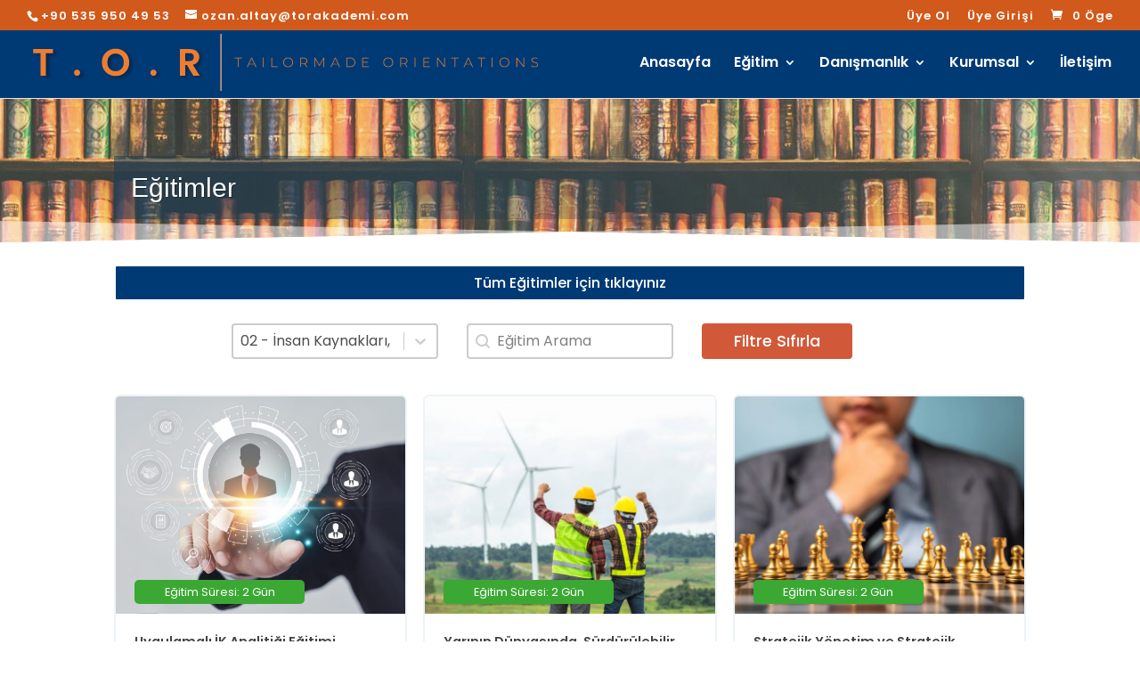

--- FILE ---
content_type: text/css
request_url: https://www.torakademi.com.tr/wp-content/wpgb/grids/G5C2C29.css?ver=1645062910
body_size: 1239
content:
.wp-grid-builder [class*="wpgb-scheme-"] .wpgb-idle-accent-1,.wp-grid-builder [class*="wpgb-scheme-"] [class^="wpgb-block-"].wpgb-hover-accent-1:hover{color:#d15939}.wp-grid-builder .wpgb-scheme-dark .wpgb-idle-scheme-1,.wp-grid-builder .wpgb-scheme-dark [class^="wpgb-block-"].wpgb-hover-scheme-1:hover{color:#444444}.wp-grid-builder .wpgb-scheme-dark .wpgb-idle-scheme-2,.wp-grid-builder .wpgb-scheme-dark [class^="wpgb-block-"].wpgb-hover-scheme-2:hover{color:#777777}.wp-grid-builder .wpgb-scheme-dark .wpgb-idle-scheme-3,.wp-grid-builder .wpgb-scheme-dark [class^="wpgb-block-"].wpgb-hover-scheme-3:hover{color:#999999}.wp-grid-builder .wpgb-scheme-light .wpgb-idle-scheme-1,.wp-grid-builder .wpgb-scheme-light [class^="wpgb-block-"].wpgb-hover-scheme-1:hover{color:#ffffff}.wp-grid-builder .wpgb-scheme-light .wpgb-idle-scheme-2,.wp-grid-builder .wpgb-scheme-light [class^="wpgb-block-"].wpgb-hover-scheme-2:hover{color:#f6f6f6}.wp-grid-builder .wpgb-scheme-light .wpgb-idle-scheme-3,.wp-grid-builder .wpgb-scheme-light [class^="wpgb-block-"].wpgb-hover-scheme-3:hover{color:#f5f5f5}.wpgb-lightbox-holder{background:linear-gradient(180deg, rgba(30,30,30,0.45) 0%, rgba(30,30,30,0.9) 100%)}.wpgb-lightbox-holder button,.wpgb-lightbox-holder .wpgb-lightbox-counter{color:#ffffff}.wpgb-lightbox-holder:before{color:#ffffff}.wpgb-lightbox-holder .wpgb-lightbox-title,.wpgb-lightbox-holder .wpgb-lightbox-error{color:#ffffff}.wpgb-lightbox-holder .wpgb-lightbox-desc{color:#bbbbbb}.wpgb-facet .wpgb-button[aria-pressed="true"]{background-color:#d15939;border-color:#d15939}.wpgb-facet .wpgb-range-facet .wpgb-range-slider .wpgb-range-progress{background-color:#d15939}.wpgb-facet .wpgb-range-facet .wpgb-range-slider .wpgb-range-thumb{border-color:#d15939}.wpgb-facet .wpgb-checkbox-facet .wpgb-checkbox[aria-pressed="true"] .wpgb-checkbox-control{border-color:#d15939;background-color:#d15939}.wpgb-facet .wpgb-color-facet .wpgb-color[aria-pressed="true"] .wpgb-color-control,.wpgb-facet .wpgb-radio-facet .wpgb-radio[aria-pressed="true"] .wpgb-radio-control{border-color:#d15939}.wpgb-facet .wpgb-radio-facet .wpgb-radio-control:after{background-color:#d15939}.wpgb-facet .wpgb-pagination li a[aria-current]{color:#d15939}.wpgb-facet .wpgb-load-more,.wpgb-facet .wpgb-apply{background-color:#d15939}.wpgb-grid-5 .wpgb-wrapper{margin-bottom:1em;}.wpgb-grid-5 .wpgb-area-top-1{justify-content:center;}.wpgb-grid-5 .wpgb-area-top-2>div{flex:inherit;min-width:25%;max-width:100%}.wpgb-grid-5 .wpgb-area-top-2{justify-content:flex-start;}.wpgb-grid-5 .wpgb-area-bottom-1{margin-top:4em;justify-content:center;}.wpgb-grid-5 .wpgb-area-bottom-2{margin-top:2.5em;justify-content:center;}@media all and (-ms-high-contrast:none), (-ms-high-contrast:active){.wpgb-grid-5:not(.wpgb-enabled) .wpgb-viewport>div{margin:0 -4px}.wpgb-grid-5:not(.wpgb-enabled) .wpgb-card{width:calc(( 100% - 3 * 18px ) / 3 - 0.1px);margin:9px}}.wpgb-grid-5:not(.wpgb-enabled) .wpgb-viewport>div{grid-template-columns: repeat(3, 1fr);grid-gap:18px}@media screen and (max-width: 1200px){@media all and (-ms-high-contrast:none), (-ms-high-contrast:active){.wpgb-grid-5:not(.wpgb-enabled) .wpgb-viewport>div{margin:0 -4px}.wpgb-grid-5:not(.wpgb-enabled) .wpgb-card{width:calc(( 100% - 3 * 18px ) / 3 - 0.1px);margin:9px}}.wpgb-grid-5:not(.wpgb-enabled) .wpgb-viewport>div{grid-template-columns: repeat(3, 1fr);grid-gap:18px}.wp-grid-builder.wpgb-grid-5:not(.wpgb-enabled) .wpgb-card[data-col="3"],.wp-grid-builder.wpgb-grid-5:not(.wpgb-enabled) .wpgb-card[data-col="4"],.wp-grid-builder.wpgb-grid-5:not(.wpgb-enabled) .wpgb-card[data-col="5"],.wp-grid-builder.wpgb-grid-5:not(.wpgb-enabled) .wpgb-card[data-col="6"],.wp-grid-builder.wpgb-grid-5:not(.wpgb-enabled) .wpgb-card[data-col="7"],.wp-grid-builder.wpgb-grid-5:not(.wpgb-enabled) .wpgb-card[data-col="8"],.wp-grid-builder.wpgb-grid-5:not(.wpgb-enabled) .wpgb-card[data-col="9"],.wp-grid-builder.wpgb-grid-5:not(.wpgb-enabled) .wpgb-card[data-col="10"],.wp-grid-builder.wpgb-grid-5:not(.wpgb-enabled) .wpgb-card[data-col="11"]{grid-column: span 3}}@media screen and (max-width: 992px){@media all and (-ms-high-contrast:none), (-ms-high-contrast:active){.wpgb-grid-5:not(.wpgb-enabled) .wpgb-viewport>div{margin:0 -4px}.wpgb-grid-5:not(.wpgb-enabled) .wpgb-card{width:calc(( 100% - 3 * 18px ) / 3 - 0.1px);margin:9px}}.wpgb-grid-5:not(.wpgb-enabled) .wpgb-viewport>div{grid-template-columns: repeat(3, 1fr);grid-gap:18px}.wp-grid-builder.wpgb-grid-5:not(.wpgb-enabled) .wpgb-card[data-col="3"],.wp-grid-builder.wpgb-grid-5:not(.wpgb-enabled) .wpgb-card[data-col="4"],.wp-grid-builder.wpgb-grid-5:not(.wpgb-enabled) .wpgb-card[data-col="5"],.wp-grid-builder.wpgb-grid-5:not(.wpgb-enabled) .wpgb-card[data-col="6"],.wp-grid-builder.wpgb-grid-5:not(.wpgb-enabled) .wpgb-card[data-col="7"],.wp-grid-builder.wpgb-grid-5:not(.wpgb-enabled) .wpgb-card[data-col="8"],.wp-grid-builder.wpgb-grid-5:not(.wpgb-enabled) .wpgb-card[data-col="9"],.wp-grid-builder.wpgb-grid-5:not(.wpgb-enabled) .wpgb-card[data-col="10"],.wp-grid-builder.wpgb-grid-5:not(.wpgb-enabled) .wpgb-card[data-col="11"]{grid-column: span 3}}@media screen and (max-width: 768px){@media all and (-ms-high-contrast:none), (-ms-high-contrast:active){.wpgb-grid-5:not(.wpgb-enabled) .wpgb-viewport>div{margin:0 -4px}.wpgb-grid-5:not(.wpgb-enabled) .wpgb-card{width:calc(( 100% - 2 * 18px ) / 2 - 0.1px);margin:9px}}.wpgb-grid-5:not(.wpgb-enabled) .wpgb-viewport>div{grid-template-columns: repeat(2, 1fr);grid-gap:18px}.wp-grid-builder.wpgb-grid-5:not(.wpgb-enabled) .wpgb-card[data-col="2"],.wp-grid-builder.wpgb-grid-5:not(.wpgb-enabled) .wpgb-card[data-col="3"],.wp-grid-builder.wpgb-grid-5:not(.wpgb-enabled) .wpgb-card[data-col="4"],.wp-grid-builder.wpgb-grid-5:not(.wpgb-enabled) .wpgb-card[data-col="5"],.wp-grid-builder.wpgb-grid-5:not(.wpgb-enabled) .wpgb-card[data-col="6"],.wp-grid-builder.wpgb-grid-5:not(.wpgb-enabled) .wpgb-card[data-col="7"],.wp-grid-builder.wpgb-grid-5:not(.wpgb-enabled) .wpgb-card[data-col="8"],.wp-grid-builder.wpgb-grid-5:not(.wpgb-enabled) .wpgb-card[data-col="9"],.wp-grid-builder.wpgb-grid-5:not(.wpgb-enabled) .wpgb-card[data-col="10"],.wp-grid-builder.wpgb-grid-5:not(.wpgb-enabled) .wpgb-card[data-col="11"]{grid-column: span 2}}@media screen and (max-width: 576px){@media all and (-ms-high-contrast:none), (-ms-high-contrast:active){.wpgb-grid-5:not(.wpgb-enabled) .wpgb-viewport>div{margin:0 -2px}.wpgb-grid-5:not(.wpgb-enabled) .wpgb-card{width:calc(( 100% - 1 * 8px ) / 1 - 0.1px);margin:4px}}.wpgb-grid-5:not(.wpgb-enabled) .wpgb-viewport>div{grid-template-columns: repeat(1, 1fr);grid-gap:8px}.wp-grid-builder.wpgb-grid-5:not(.wpgb-enabled) .wpgb-card[data-col="1"],.wp-grid-builder.wpgb-grid-5:not(.wpgb-enabled) .wpgb-card[data-col="2"],.wp-grid-builder.wpgb-grid-5:not(.wpgb-enabled) .wpgb-card[data-col="3"],.wp-grid-builder.wpgb-grid-5:not(.wpgb-enabled) .wpgb-card[data-col="4"],.wp-grid-builder.wpgb-grid-5:not(.wpgb-enabled) .wpgb-card[data-col="5"],.wp-grid-builder.wpgb-grid-5:not(.wpgb-enabled) .wpgb-card[data-col="6"],.wp-grid-builder.wpgb-grid-5:not(.wpgb-enabled) .wpgb-card[data-col="7"],.wp-grid-builder.wpgb-grid-5:not(.wpgb-enabled) .wpgb-card[data-col="8"],.wp-grid-builder.wpgb-grid-5:not(.wpgb-enabled) .wpgb-card[data-col="9"],.wp-grid-builder.wpgb-grid-5:not(.wpgb-enabled) .wpgb-card[data-col="10"],.wp-grid-builder.wpgb-grid-5:not(.wpgb-enabled) .wpgb-card[data-col="11"]{grid-column: span 1}}@media screen and (max-width: 320px){@media all and (-ms-high-contrast:none), (-ms-high-contrast:active){.wpgb-grid-5:not(.wpgb-enabled) .wpgb-viewport>div{margin:0 -2px}.wpgb-grid-5:not(.wpgb-enabled) .wpgb-card{width:calc(( 100% - 1 * 8px ) / 1 - 0.1px);margin:4px}}.wpgb-grid-5:not(.wpgb-enabled) .wpgb-viewport>div{grid-template-columns: repeat(1, 1fr);grid-gap:8px}.wp-grid-builder.wpgb-grid-5:not(.wpgb-enabled) .wpgb-card[data-col="1"],.wp-grid-builder.wpgb-grid-5:not(.wpgb-enabled) .wpgb-card[data-col="2"],.wp-grid-builder.wpgb-grid-5:not(.wpgb-enabled) .wpgb-card[data-col="3"],.wp-grid-builder.wpgb-grid-5:not(.wpgb-enabled) .wpgb-card[data-col="4"],.wp-grid-builder.wpgb-grid-5:not(.wpgb-enabled) .wpgb-card[data-col="5"],.wp-grid-builder.wpgb-grid-5:not(.wpgb-enabled) .wpgb-card[data-col="6"],.wp-grid-builder.wpgb-grid-5:not(.wpgb-enabled) .wpgb-card[data-col="7"],.wp-grid-builder.wpgb-grid-5:not(.wpgb-enabled) .wpgb-card[data-col="8"],.wp-grid-builder.wpgb-grid-5:not(.wpgb-enabled) .wpgb-card[data-col="9"],.wp-grid-builder.wpgb-grid-5:not(.wpgb-enabled) .wpgb-card[data-col="10"],.wp-grid-builder.wpgb-grid-5:not(.wpgb-enabled) .wpgb-card[data-col="11"]{grid-column: span 1}}.wpgb-grid-5 .wpgb-card.wpgb-card-hidden .wpgb-card-wrapper{opacity:0;}.wpgb-grid-5 .wpgb-card:not(.wpgb-card-hidden) .wpgb-card-wrapper{opacity:1;transition:700ms cubic-bezier(0.1,0.3,0.2,1);transition-property:transform, opacity;;}.wpgb-grid-5 .wpgb-card .wpgb-lazy-load{color:#0069ff;background:#edf3f8}@-webkit-keyframes wpgb-loader-18{0%{opacity:0;-webkit-transform:scale(0)}5%{opacity:.75}100%{opacity:0;-webkit-transform:scale(1)}}@keyframes wpgb-loader-18{0%{opacity:0;transform:scale(0)}5%{opacity:.75}100%{opacity:0;transform:scale(1)}}.wpgb-loader-18>div{position:absolute;top:0;left:0;width:50px;height:50px;border-radius:100%;opacity:0;-webkit-animation:wpgb-loader-18 1s 0s linear infinite;animation:wpgb-loader-18 1s 0s linear infinite}.wpgb-loader-18>div:nth-child(2){-webkit-animation-delay:.2s;animation-delay:.2s}.wpgb-loader-18>div:nth-child(3){-webkit-animation-delay:.4s;animation-delay:.4s}.wpgb-grid-5 .wpgb-loader .wpgb-loader-18{transform: scale(1.2 )}.wpgb-grid-5 .wpgb-loader .wpgb-loader-18 *{color:#0069ff;background:#0069ff}.wp-grid-builder .wpgb-card-2 .wpgb-card-body{padding-top:2em;padding-right:2em;padding-left:2em}.wp-grid-builder .wpgb-card-2 .wpgb-card-content{-webkit-box-flex:1;-ms-flex-positive:1;flex-grow:1}.wp-grid-builder .wpgb-card-2 .wpgb-card-footer{padding-right:2em;padding-bottom:2em;padding-left:2em}.wp-grid-builder .wpgb-card-2 .wpgb-card-inner{border-radius:.625em;overflow:hidden;border-width:2px;border-style:solid;border-color:#edf3f8;-webkit-transition-duration:150ms;transition-duration:150ms}.wp-grid-builder .wpgb-card-2:hover .wpgb-card-inner{box-shadow:rgba(10,31,68,0.04) 0 16px 32px 0}.wp-grid-builder .wpgb-card-2 .wpgb-card-media-content{margin:2em 2em 1em}.wp-grid-builder .wpgb-card-2 .wpgb-card-media-overlay{background:linear-gradient(0deg,rgba(10,9,9,0.4) 0%,rgba(0,0,0,0.2) 20%,rgba(0,0,0,0) 100%);opacity:0;-webkit-transition-timing-function:ease-out;transition-timing-function:ease-out;-webkit-transition-duration:200ms;transition-duration:200ms}.wp-grid-builder .wpgb-card-2:hover .wpgb-card-media-overlay{opacity:1}.wp-grid-builder .wpgb-card-2 .wpgb-block-1 .wpgb-ld-course-progress-bar{position:relative;display:block;height:100%;border-radius:inherit}.wp-grid-builder .wpgb-card-2 .wpgb-block-1{font-size:1.2em;line-height:1.4;font-weight:400;background:#3ba834;border-radius:5px;padding:5px;width:191px;text-align:center}.wp-grid-builder .wpgb-card-2 .wpgb-block-8 .wpgb-ld-course-progress-bar{position:relative;display:block;height:100%;border-radius:inherit}.wp-grid-builder .wpgb-card-2 .wpgb-block-8{font-size:1.38em;line-height:1.4;font-weight:600;padding:0;margin:0 0 .25em;display:block;-webkit-transition-duration:300ms;transition-duration:300ms}.wp-grid-builder .wpgb-card-2 .wpgb-block-8:hover{opacity:.8}.wp-grid-builder .wpgb-card-2 .wpgb-block-12 .wpgb-ld-course-progress-bar{position:relative;display:block;height:100%;border-radius:inherit}.wp-grid-builder .wpgb-card-2 .wpgb-block-12{font-size:1em;line-height:1.4;font-weight:500;text-align:left;margin:1.5em 0 0;text-decoration:none}.wp-grid-builder .wpgb-card-2 .wpgb-block-12:hover{color:#0069ff}.wp-grid-builder .wpgb-card-2 .wpgb-block-14 .wpgb-ld-course-progress-bar{position:relative;display:block;height:100%;border-radius:inherit}.wp-grid-builder .wpgb-card-2 .wpgb-block-14{font-size:1.2em;line-height:1.4;font-weight:600;background:#d15937;border-radius:5px;padding:5px;width:91px;text-align:center}.wp-grid-builder .wpgb-card-29 .wpgb-card-body{padding-top:2em;padding-right:2em;padding-left:2em}.wp-grid-builder .wpgb-card-29 .wpgb-card-content{-webkit-box-flex:1;-ms-flex-positive:1;flex-grow:1}.wp-grid-builder .wpgb-card-29 .wpgb-card-footer{padding-right:2em;padding-bottom:2em;padding-left:2em}.wp-grid-builder .wpgb-card-29 .wpgb-card-inner{border-radius:.625em;overflow:hidden;border-width:2px;border-style:solid;border-color:#edf3f8;-webkit-transition-duration:150ms;transition-duration:150ms}.wp-grid-builder .wpgb-card-29:hover .wpgb-card-inner{box-shadow:rgba(10,31,68,0.04) 0 16px 32px 0}.wp-grid-builder .wpgb-card-29 .wpgb-card-media-content{margin:2em 2em 1em}.wp-grid-builder .wpgb-card-29 .wpgb-card-media-overlay{background:linear-gradient(0deg,rgba(10,9,9,0.4) 0%,rgba(0,0,0,0.2) 20%,rgba(0,0,0,0) 100%);opacity:0;-webkit-transition-timing-function:ease-out;transition-timing-function:ease-out;-webkit-transition-duration:200ms;transition-duration:200ms}.wp-grid-builder .wpgb-card-29:hover .wpgb-card-media-overlay{opacity:1}.wp-grid-builder .wpgb-card-29 .wpgb-block-1{font-size:1.2em;line-height:1.4;font-weight:600;background:#d1591b;padding:5px 10px;width:119px}.wp-grid-builder .wpgb-card-29 .wpgb-block-1 .wpgb-ld-course-progress-bar{position:relative;display:block;height:100%;border-radius:inherit}.wp-grid-builder .wpgb-card-29 .wpgb-block-8 .wpgb-ld-course-progress-bar{position:relative;display:block;height:100%;border-radius:inherit}.wp-grid-builder .wpgb-card-29 .wpgb-block-8{font-size:1.38em;line-height:1.4;font-weight:600;padding:0;margin:0 0 .25em;display:block;-webkit-transition-duration:300ms;transition-duration:300ms}.wp-grid-builder .wpgb-card-29 .wpgb-block-8:hover{opacity:.8}.wp-grid-builder .wpgb-card-29 .wpgb-block-12 .wpgb-ld-course-progress-bar{position:relative;display:block;height:100%;border-radius:inherit}.wp-grid-builder .wpgb-card-29 .wpgb-block-12{font-size:1em;line-height:1.4;font-weight:500;text-align:left;margin:1.5em 0 0;text-decoration:none}.wp-grid-builder .wpgb-card-29 .wpgb-block-12:hover{color:#0069ff}.wp-grid-builder:not(.wpgb-template){opacity:1!important}

--- FILE ---
content_type: application/javascript
request_url: https://www.torakademi.com.tr/wp-content/plugins/wp-grid-builder/frontend/assets/js/vendors/autocomplete.js?v=1645062906
body_size: 5926
content:
/*!
* WP Grid Builder Plugin
*
* @package   WP Grid Builder
* @author    Loïc Blascos
* @link      https://www.wpgridbuilder.com
* @copyright 2019-2021 Loïc Blascos
*
*/
!function(){var e={612:function(){[Element.prototype,CharacterData.prototype,DocumentType.prototype].forEach((function(e){e.hasOwnProperty("after")||Object.defineProperty(e,"after",{configurable:!0,enumerable:!0,writable:!0,value:function(){var e=Array.prototype.slice.call(arguments),t=document.createDocumentFragment();e.forEach((function(e){var n=e instanceof Node;t.appendChild(n?e:document.createTextNode(String(e)))})),this.parentNode.insertBefore(t,this.nextSibling)}})}))},443:function(){[Element.prototype,Document.prototype,DocumentFragment.prototype].forEach((function(e){e.hasOwnProperty("append")||Object.defineProperty(e,"append",{configurable:!0,enumerable:!0,writable:!0,value:function(){var e=Array.prototype.slice.call(arguments),t=document.createDocumentFragment();e.forEach((function(e){var n=e instanceof Node;t.appendChild(n?e:document.createTextNode(String(e)))})),this.appendChild(t)}})}))},70:function(){[Element.prototype,CharacterData.prototype,DocumentType.prototype].forEach((function(e){e.hasOwnProperty("before")||Object.defineProperty(e,"before",{configurable:!0,enumerable:!0,writable:!0,value:function(){var e=Array.prototype.slice.call(arguments),t=document.createDocumentFragment();e.forEach((function(e){var n=e instanceof Node;t.appendChild(n?e:document.createTextNode(String(e)))})),this.parentNode.insertBefore(t,this)}})}))},500:function(){Element.prototype.closest||(Element.prototype.closest=function(e){var t=this;if(!document.documentElement.contains(t))return null;do{if(t.matches(e))return t;t=t.parentElement||t.parentNode}while(null!==t&&1===t.nodeType);return null})},529:function(){Element.prototype.matches||(Element.prototype.matches=Element.prototype.msMatchesSelector)},744:function(){window.NodeList&&!NodeList.prototype.forEach&&(NodeList.prototype.forEach=function(e,t){t=t||window;for(var n=0;n<this.length;n++)e.call(t,this[n],n,this)})},897:function(){[Element.prototype,CharacterData.prototype,DocumentType.prototype].forEach((function(e){e.hasOwnProperty("remove")||Object.defineProperty(e,"remove",{configurable:!0,enumerable:!0,writable:!0,value:function(){null!==this.parentNode&&this.parentNode.removeChild(this)}})}))}},t={};function n(i){if(t[i])return t[i].exports;var o=t[i]={exports:{}};return e[i](o,o.exports,n),o.exports}n.d=function(e,t){for(var i in t)n.o(t,i)&&!n.o(e,i)&&Object.defineProperty(e,i,{enumerable:!0,get:t[i]})},n.o=function(e,t){return Object.prototype.hasOwnProperty.call(e,t)},n.r=function(e){"undefined"!=typeof Symbol&&Symbol.toStringTag&&Object.defineProperty(e,Symbol.toStringTag,{value:"Module"}),Object.defineProperty(e,"__esModule",{value:!0})},function(){"use strict";var e={};n.r(e),n.d(e,{Clear:function(){return k},Input:function(){return y},List:function(){return g},Loader:function(){return w},Menu:function(){return b},Message:function(){return E}});n(612),n(70),n(443),n(897),n(529),n(500),n(744);function t(e,t,n){return t in e?Object.defineProperty(e,t,{value:n,enumerable:!0,configurable:!0,writable:!0}):e[t]=n,e}function i(e,t){var n=Object.keys(e);if(Object.getOwnPropertySymbols){var i=Object.getOwnPropertySymbols(e);t&&(i=i.filter((function(t){return Object.getOwnPropertyDescriptor(e,t).enumerable}))),n.push.apply(n,i)}return n}function o(e){for(var n=1;n<arguments.length;n++){var o=null!=arguments[n]?arguments[n]:{};n%2?i(Object(o),!0).forEach((function(n){t(e,n,o[n])})):Object.getOwnPropertyDescriptors?Object.defineProperties(e,Object.getOwnPropertyDescriptors(o)):i(Object(o)).forEach((function(t){Object.defineProperty(e,t,Object.getOwnPropertyDescriptor(o,t))}))}return e}function s(e,t){if(!(e instanceof t))throw new TypeError("Cannot call a class as a function")}function r(e,t){for(var n=0;n<t.length;n++){var i=t[n];i.enumerable=i.enumerable||!1,i.configurable=!0,"value"in i&&(i.writable=!0),Object.defineProperty(e,i.key,i)}}function a(e,t,n){return t&&r(e.prototype,t),n&&r(e,n),e}function l(e){return(l="function"==typeof Symbol&&"symbol"==typeof Symbol.iterator?function(e){return typeof e}:function(e){return e&&"function"==typeof Symbol&&e.constructor===Symbol&&e!==Symbol.prototype?"symbol":typeof e})(e)}function u(e){if(void 0===e)throw new ReferenceError("this hasn't been initialised - super() hasn't been called");return e}function c(e,t){return!t||"object"!==l(t)&&"function"!=typeof t?u(e):t}function h(e,t){return(h=Object.setPrototypeOf||function(e,t){return e.__proto__=t,e})(e,t)}function p(e,t){if("function"!=typeof t&&null!==t)throw new TypeError("Super expression must either be null or a function");e.prototype=Object.create(t&&t.prototype,{constructor:{value:e,writable:!0,configurable:!0}}),t&&h(e,t)}function m(e){return(m=Object.setPrototypeOf?Object.getPrototypeOf:function(e){return e.__proto__||Object.getPrototypeOf(e)})(e)}function f(e){var t=function(){if("undefined"==typeof Reflect||!Reflect.construct)return!1;if(Reflect.construct.sham)return!1;if("function"==typeof Proxy)return!0;try{return Boolean.prototype.valueOf.call(Reflect.construct(Boolean,[],(function(){}))),!0}catch(e){return!1}}();return function(){var n,i=m(e);if(t){var o=m(this).constructor;n=Reflect.construct(i,arguments,o)}else n=i.apply(this,arguments);return c(this,n)}}var d=new(function(){function e(){s(this,e),t(this,"count",0),t(this,"instances","undefined"!=typeof Map&&new Map)}return a(e,[{key:"add",value:function(e,t){!this.has(e)&&this.instances.set(e,{id:++this.count,instance:t})}},{key:"get",value:function(e){return this.has(e)&&this.instances.get(e).instance}},{key:"id",value:function(e){return this.has(e)&&this.instances.get(e).id}},{key:"has",value:function(e){return this.instances.has(e)}},{key:"remove",value:function(e){this.instances.delete(e)}}]),e}()),v=function(){function e(n){var i=n.element;s(this,e),t(this,"prefix","_acplt"),this.input=i,this.suffix=d.id(i)}return a(e,[{key:"instance",get:function(){return d.get(this.input)}},{key:"components",get:function(){return this.instance.components}},{key:"options",get:function(){return this.instance.options}},{key:"classes",get:function(){return this.options.classes}},{key:"id",get:function(){return this.prefix+this.suffix}},{key:"items",get:function(){return this.instance.items||[]}},{key:"item",get:function(){return this.items[this.index]||{}}},{key:"index",get:function(){return this.instance.index}}]),e}(),y=function(e){p(n,e);var t=f(n);function n(){return s(this,n),t.apply(this,arguments)}return a(n,[{key:"init",value:function(){this.attributes(),this.wrapper(),this.label(),this.wrap()}},{key:"destroy",value:function(){this.collapse(),this.attributes("remove"),this.element.before(this.input),this.element.remove(),this.label.id==="".concat(this.id,"l")&&this.label.removeAttribute("id")}},{key:"attributes",value:function(){var e=arguments.length>0&&void 0!==arguments[0]?arguments[0]:"set";e="".concat(e,"Attribute"),this.input[e]("autocomplete","off"),this.input[e]("aria-autocomplete",this.options.autoComplete?"both":"list")}},{key:"wrapper",value:function(){this.element=document.createElement("div"),this.element.className=this.classes.wrapper,this.element.setAttribute("aria-owns",this.id),this.element.setAttribute("aria-haspopup","listbox"),this.element.setAttribute("aria-expanded",!1)}},{key:"label",value:function(){this.label=document.querySelector('label[for="'.concat(this.input.id,'"]')),this.label||(this.label=this.input.closest("label")||{}),this.label.id||(this.label.id="".concat(this.id,"l"))}},{key:"wrap",value:function(){this.input.before(this.element),this.element.append(this.input)}},{key:"expand",value:function(){this.element.setAttribute("aria-expanded",!0),this.input.setAttribute("aria-controls",this.id),this.setDescendant()}},{key:"collapse",value:function(){this.element.setAttribute("aria-expanded",!1),this.input.removeAttribute("aria-activedescendant"),this.input.removeAttribute("aria-controls",this.id)}},{key:"setDescendant",value:function(){var e=this.index,t=0===e||e>0?"".concat(this.id,"-").concat(e):"",n=""!==t?"set":"remove";this.input["".concat(n,"Attribute")]("aria-activedescendant",t)}}]),n}(v),g=function(e){p(n,e);var t=f(n);function n(){return s(this,n),t.apply(this,arguments)}return a(n,[{key:"init",value:function(){this.element=document.createElement("ul"),this.element.id=this.id,this.element.className=this.classes.list,this.element.setAttribute("aria-labelledby",this.components.Input.label.id),this.element.setAttribute("role","listbox")}},{key:"destroy",value:function(){this.depopulate(),this.element.remove()}},{key:"populate",value:function(){this.list=document.createDocumentFragment(),this.depopulate(),this.createItem(),this.items.forEach(this.addItem,this),this.element.append(this.list)}},{key:"depopulate",value:function(){for(;this.element.firstChild;)this.element.firstChild.remove()}}]),n}(function(e){p(n,e);var t=f(n);function n(){return s(this,n),t.apply(this,arguments)}return a(n,[{key:"createItem",value:function(){this.node=document.createElement("li"),this.node.id="".concat(this.id,"-"),this.node.className=this.classes.item,this.node.setAttribute("role","option"),this.node.setAttribute("aria-selected",!1)}},{key:"cloneItem",value:function(e){var t=this.node.cloneNode(!1);return t.id+=e,t._index=e,t}},{key:"addItem",value:function(e,t){var n=this.cloneItem(t);null!==(e=this.options.renderItem(e,n,t))&&("string"==typeof e?n.textContent=e:n.append(e),this.list.append(n))}},{key:"getItem",value:function(){return this.element.children[this.index]}},{key:"focusItem",value:function(){this.setSelected(!0)}},{key:"blurItem",value:function(){this.setSelected(!1)}},{key:"setSelected",value:function(e){var t=this.getItem();t&&t.setAttribute("aria-selected",e)}}]),n}(v)),b=function(e){p(i,e);var n=f(i);function i(){var e;s(this,i);for(var o=arguments.length,r=new Array(o),a=0;a<o;a++)r[a]=arguments[a];return t(u(e=n.call.apply(n,[this].concat(r))),"resize",(function(){return requestAnimationFrame((function(){var t=e.input.getBoundingClientRect(),n=e.target(),i=e.element.style;i.top="".concat(t.bottom-n.top+(n.top?0:window.pageYOffset),"px"),i.left="".concat(t.left-n.left,"px"),i.width="".concat(t.width,"px"),e.instance.emitEvent("onResize",e.element)}))})),e}return a(i,[{key:"init",value:function(){this.element=document.createElement("div"),this.element.className=this.classes.menu,this.element.append(this.components.List.element),this.options.menuTarget instanceof HTMLElement||(this.options.menuTarget=document.body)}},{key:"destroy",value:function(){this.remove()}},{key:"append",value:function(){this.options.menuTarget.append(this.element),this.resize()}},{key:"remove",value:function(){this.element.remove(),this.element.removeAttribute("style")}},{key:"scroll",value:function(){var e=this.components.List.getItem();if(e){var t=e.getBoundingClientRect(),n=this.element.getBoundingClientRect(),i=t.top-n.top+t.height;i>n.height?this.element.scrollTop+=i-n.height:i<t.height&&(this.element.scrollTop+=i-t.height)}}},{key:"target",value:function(){var e=this.options.menuTarget;return e===document.body?{top:0,bottom:0,left:0}:e.getBoundingClientRect()}}]),i}(v),k=function(e){p(n,e);var t=f(n);function n(){return s(this,n),t.apply(this,arguments)}return a(n,[{key:"init",value:function(){this.button(),this.label(),this.icon()}},{key:"destroy",value:function(){this.remove()}},{key:"button",value:function(){this.element=document.createElement("button"),this.element.className=this.classes.clear,this.element.type="button"}},{key:"label",value:function(){var e=document.createElement("span");e.textContent=this.options.clearLabel,this.element.append(e)}},{key:"icon",value:function(){var e="http://www.w3.org/2000/svg",t=document.createElementNS(e,"svg"),n=document.createElementNS(e,"path");n.setAttribute("d",this.options.clearShape),t.setAttribute("viewBox","0 0 20 20"),t.setAttribute("aria-hidden",!0),t.setAttribute("focusable",!1),t.appendChild(n),this.element.append(t)}},{key:"append",value:function(){!this.element.parentNode&&this.input.after(this.element)}},{key:"remove",value:function(){this.element.remove()}}]),n}(v),w=function(e){p(n,e);var t=f(n);function n(){return s(this,n),t.apply(this,arguments)}return a(n,[{key:"init",value:function(){var e=this;this.element=document.createElement("div"),this.element.className=this.classes.loader,[1,2,3].forEach((function(){return e.element.appendChild(document.createElement("span"))}))}},{key:"destroy",value:function(){this.remove()}},{key:"append",value:function(){!this.element.parentNode&&this.input.after(this.element)}},{key:"remove",value:function(){this.element.remove()}}]),n}(v),E=function(e){p(n,e);var t=f(n);function n(){return s(this,n),t.apply(this,arguments)}return a(n,[{key:"init",value:function(){this.element=document.createElement("span"),this.element.className=this.classes.message,this.element.setAttribute("role","status"),this.element.setAttribute("aria-atomic",!0),this.element.setAttribute("aria-live","polite"),this.input.before(this.element)}},{key:"destroy",value:function(){this.remove()}},{key:"remove",value:function(){this.element.remove()}},{key:"set",value:function(e){this.element.textContent=this.options.messages[e].replace("%s",this.item.label)}}]),n}(v);function x(e,t){return(t+e%t)%t}var A="acplt",O={source:[],minLength:1,maxResults:-1,regExp:"($1)",filterResults:function(e){return e},sortResults:function(e,t){return e.index-t.index||e.label.localeCompare(t.label)||e.label.length-t.label.length},highlighter:document.createElement("mark"),renderItem:function(e){return e.content},menuTarget:!1,smartAccent:!1,matchAll:!1,autoFocus:!0,autoSearch:!1,autoComplete:!1,loader:!1,clearable:!0,clearLabel:"Clear field",clearShape:"M12.549 14.737l-2.572-2.958-2.57 2.958a1.2 1.2 0 01-1.812-1.574L8.387 9.95 5.594 6.737a1.2 1.2 0 01.119-1.693 1.2 1.2 0 011.693.119l2.571 2.958 2.571-2.958a1.2 1.2 0 011.693-.119 1.2 1.2 0 01.119 1.693L11.567 9.95l2.793 3.213a1.2 1.2 0 11-1.811 1.574z",classes:{wrapper:A,menu:"".concat(A,"-menu"),list:"".concat(A,"-list"),item:"".concat(A,"-item"),clear:"".concat(A,"-clear"),loader:"".concat(A,"-loader"),message:"".concat(A,"-message")},messages:{open:"Use Up and Down to choose suggestions and press Enter to select suggestion.",input:"Type to search or press Escape to clear the input.",clear:"Field cleared.",select:"%s suggestion was selected.",noResults:"No suggestions found.",loading:"Loading suggestions..."}};function S(e,t){(null==t||t>e.length)&&(t=e.length);for(var n=0,i=new Array(t);n<t;n++)i[n]=e[n];return i}function C(e){return function(e){if(Array.isArray(e))return S(e)}(e)||function(e){if("undefined"!=typeof Symbol&&Symbol.iterator in Object(e))return Array.from(e)}(e)||function(e,t){if(e){if("string"==typeof e)return S(e,t);var n=Object.prototype.toString.call(e).slice(8,-1);return"Object"===n&&e.constructor&&(n=e.constructor.name),"Map"===n||"Set"===n?Array.from(e):"Arguments"===n||/^(?:Ui|I)nt(?:8|16|32)(?:Clamped)?Array$/.test(n)?S(e,t):void 0}}(e)||function(){throw new TypeError("Invalid attempt to spread non-iterable instance.\nIn order to be iterable, non-array objects must have a [Symbol.iterator]() method.")}()}var j=function(){function e(){s(this,e)}return a(e,[{key:"emitEvent",value:function(e){for(var t=arguments.length,n=new Array(t>1?t-1:0),i=1;i<t;i++)n[i-1]=arguments[i];this.options[e]&&this.options[e].apply(this,n)}},{key:"addEvents",value:function(){this.handleEvents("add")}},{key:"removeEvents",value:function(){this.handleEvents("remove")}},{key:"handleEvent",value:function(e){this["on".concat(e.type)](e)}},{key:"handleEvents",value:function(e){e+="EventListener",this.components.Clear.element[e]("click",this),this.components.List.element[e]("click",this),this.components.List.element[e]("mouseenter",this,!0),this.element[e]("keydown",this),this.element[e]("keyup",this),this.element[e]("input",this),this.element[e]("focus",this),this.element[e]("blur",this),window[e]("mousedown",this),window[e]("resize",this)}},{key:"onclick",value:function(e){var t=e.target;if(t===this.components.Clear.element)return this.clear(),void this.element.focus();var n=t.closest("li"),i=n&&n._index;(0===i||i>0)&&this.select(i)}},{key:"onkeydown",value:function(e){var t=this.options.autoComplete;switch(e.key){case"Enter":this.select(this.index);break;case"Esc":case"Escape":this.clear();break;case"Down":case"ArrowDown":this.highlight(null===this.index?0:this.index+1),t&&this.replace();break;case"Up":case"ArrowUp":this.highlight(null===this.index?-1:this.index-1),t&&this.replace();break;default:return}e.preventDefault()}},{key:"onkeyup",value:function(e){var t=e.key;this.options.autoComplete&&1===C(t).length&&this.complete()}},{key:"onmousedown",value:function(e){var t=this.components,n=t.List,i=t.Clear,o=e.target.closest("ul")===n.element,s=e.target===i.element;(o||s)&&e.preventDefault()}},{key:"onmouseenter",value:function(e){var t=e.target._index;t>=0&&this.index!==t&&this.highlight(t,!1)}},{key:"onresize",value:function(){this.opened&&this.components.Menu.resize()}},{key:"oninput",value:function(){this.search(this.element.value)}},{key:"onfocus",value:function(){this.components.Message.set("input"),this.options.autoSearch&&this.oninput()}},{key:"onblur",value:function(){this.abort(),this.close(),this.update()}}]),e}(),D=function(){function e(t){s(this,e),this.options=t}return a(e,[{key:"parse",value:function(){var e=arguments.length>0&&void 0!==arguments[0]?arguments[0]:"",t=arguments.length>1&&void 0!==arguments[1]?arguments[1]:[];return this.string=e.trim(),this.accent=this.hasAccent(),this.regExp=this.getRegEx(this.string,this.options.regExp),this.filter(t),this.sort(),this.slice(),this.highlight(),this.data}},{key:"hasAccent",value:function(){return this.accent=!1,this.options.smartAccent&&this.normalize(this.string)!==this.string.toLowerCase()}},{key:"filter",value:function(e){var t=this;this.data=e.reduce((function(e,n){return n=t.toObject(n),t.exists(n)&&e.push(n),e}),[])}},{key:"toObject",value:function(e){return"object"===l(e)?o({},e):{value:e,label:e}}},{key:"exists",value:function(e){var t=!this.string||this.normalize(e.label).match(this.regExp),n=this.options.filterResults.apply(this,[!!t,e,this.string]);return n&&(e.index=t?t.index:null,e.content=e.label),n}},{key:"sort",value:function(){var e=this.options.sortResults;this.string&&"function"==typeof e&&this.data.sort(e)}},{key:"slice",value:function(){var e=this.options.maxResults;e>0&&(this.data=this.data.slice(0,e))}},{key:"highlight",value:function(){var e=this,t=this.options,n=t.highlighter,i=t.matchAll,o=this.string.length;if(n&&o){var s=i&&this.getRegEx(this.string,"($1)","gi");this.data.forEach((function(t){if(null!==t.index){var n=s?e.matchAll(t.label,s):[t.index],i=document.createDocumentFragment();t.content=e.wrapAll(t.label,n,o,i)}}))}}},{key:"matchAll",value:function(e,t){var n,i=[];for(e=this.normalize(e);null!==(n=t.exec(e));)i.push(n.index);return i}},{key:"wrapAll",value:function(e,t,n,i){var o=t.shift(),s=e.slice(0,o),r=e.slice(o+n),a=e.slice(o,o+n);return s&&i.append(document.createTextNode(s)),a&&i.append(this.wrapMatch(a)),t.length?this.wrapAll(r,t.map((function(e){return e-(o+n)})),n,i):i.append(document.createTextNode(r)),i}},{key:"wrapMatch",value:function(e){var t=this.options.highlighter.cloneNode(!1);return t.textContent=e,t}},{key:"getRegEx",value:function(e,t){var n=arguments.length>2&&void 0!==arguments[2]?arguments[2]:"i";return e=(e=this.normalize(e)).replace(/[-\\^$*+?.()|[\]{}]/g,"\\$&"),new RegExp(t.replace("$1",e),n)}},{key:"normalize",value:function(e){return!this.accent&&String.prototype.normalize&&(e=(e=e.normalize("NFD")).replace(/[\u0300-\u036f]/g,"")),e.trim().toLowerCase()}}]),e}(),N=function(n){p(r,n);var i=f(r);function r(e){var n,a=arguments.length>1&&void 0!==arguments[1]?arguments[1]:{};return s(this,r),t(u(n=i.call(this)),"components",{}),n.element=e,n.options=o(o({},O),a),d.has(e)?c(n,d.get(e)):(d.add(e,u(n)),n.create(),n)}return a(r,[{key:"create",value:function(){for(var t in this.Data=new D(this.options),this.items=[],this.index=null,this.opened=!1,this.loading=!1,e)this.components[t]=new e[t](this),this.components[t].init();this.update(),this.addEvents()}},{key:"destroy",value:function(){var e=this.element,t=this.components,n=document.activeElement===e;d.has(e)&&(this.removeEvents(),Object.keys(t).filter((function(e){return t[e].destroy()})),d.remove(e),n&&e.focus())}},{key:"enable",value:function(){this.element.disabled=!1,this.update()}},{key:"disable",value:function(){this.element.disabled=!0,this.abort(),this.close(),this.update()}},{key:"update",value:function(){var e=this.element,t=e.disabled,n=e.value,i=this.options,o=i.clearable,s=i.loader&&!t&&!0===this.loading,r=o&&!s&&!t&&n.length>0;this.components.Clear[r?"append":"remove"](),this.components.Loader[s?"append":"remove"]()}},{key:"open",value:function(){!this.opened&&this.items.length&&(this.components.Message.set("open"),this.components.Input.expand(),this.components.Menu.append(),this.opened=!0,this.emitEvent("onOpen"))}},{key:"close",value:function(){this.opened&&(this.components.Input.collapse(),this.components.Menu.remove(),this.opened=!1,this.emitEvent("onClose"))}},{key:"clear",value:function(){var e=this.options,t=e.autoSearch,n=e.minLength,i=document.activeElement===this.element;""!==this.element.value&&(this.element.value="",this.components.Message.set("clear"),this.emitEvent("onClear"),this.abort(),i&&t&&n<1?this.search():this.depopulate())}},{key:"select",value:function(){var e=arguments.length>0&&void 0!==arguments[0]?arguments[0]:0,t=this.items[e];t&&this.opened&&(this.element.value=t.value,this.highlight(e,!1),this.emitEvent("onSelect",t),this.components.Message.set("select")),this.close(),this.update()}},{key:"search",value:function(){var e=arguments.length>0&&void 0!==arguments[0]?arguments[0]:"",t=this.options,n=t.source,i=t.minLength,o="function"==typeof n?"load":"response";this.abort(),e.replace(/^\s+/,"").length<i?this.depopulate():(this.loading=!0,this.emitEvent("onSearch",e),this[o](e,n))}},{key:"load",value:function(){var e=arguments.length>0&&void 0!==arguments[0]?arguments[0]:"";this.depopulate(),this.components.Message.set("loading"),this.emitEvent("source",e,this.response.bind(this,e))}},{key:"abort",value:function(){this.loading&&(this.loading=!1,this.emitEvent("onAbort"))}},{key:"response",value:function(e,t){!1!==this.loading&&(this.loading=!1,this.populate(e,t),this.items.length?this.open():(this.components.Message.set("noResults"),this.close()),this.update())}},{key:"populate",value:function(e,t){this.index=this.options.autoFocus?0:null,this.items=this.Data.parse(e,t),this.components.List.populate(),this.components.List.focusItem()}},{key:"depopulate",value:function(){this.close(),this.update(),this.populate()}},{key:"highlight",value:function(){var e=arguments.length>0&&void 0!==arguments[0]?arguments[0]:0,t=!(arguments.length>1&&void 0!==arguments[1])||arguments[1];this.opened&&e!==this.index&&(this.components.List.blurItem(),this.index=x(e,this.items.length),this.components.List.focusItem(),this.components.Input.setDescendant(),t&&this.components.Menu.scroll(),this.emitEvent("onHighlight",this.items[this.index]))}},{key:"complete",value:function(){if(this.items.length){var e=this.element.value,t=this.items[0].label,n=e+t.substring(e.length-e.search(/\S/)),i=this.Data.normalize(t);this.Data.normalize(e)!==i&&this.Data.normalize(n)===i&&(this.element.value=n,this.element.setSelectionRange(e.length,n.length))}}},{key:"replace",value:function(){this.items.length&&(this.element.value=this.items[this.index].label,this.update())}}]),r}(j);WP_Grid_Builder.vendors.autocomplete=function(e,t){return new N(e,t)}}()}();

--- FILE ---
content_type: image/svg+xml
request_url: https://www.torakademi.com.tr/wp-content/uploads/2023/09/tor-new-logo.svg
body_size: 25553
content:
<svg xmlns="http://www.w3.org/2000/svg" xmlns:xlink="http://www.w3.org/1999/xlink" version="1.1" id="Layer_1" x="0px" y="0px" viewBox="0 0 1379.251709 154.8870239" style="enable-background:new 0 0 1379.251709 154.8870239;" xml:space="preserve"> <style type="text/css"> .st0{opacity:0.369995;} .st1{clip-path:url(#SVGID_1_);} .st2{clip-path:url(#SVGID_2_);} .st3{fill:#ED7D30;} .st4{fill:none;stroke:#F3B183;stroke-width:3.1849999;stroke-miterlimit:8;} </style> <g> <g class="st0"> <g> <defs> <rect id="SVGID_7_" y="29.2454834" width="482.401001" height="104.4030151"></rect> </defs> <clipPath id="SVGID_1_"> <use xlink:href="#SVGID_7_" style="overflow:visible;"></use> </clipPath> <g class="st1"> <defs> <rect id="SVGID_9_" y="29.2495117" width="482.3999634" height="104.3959961"></rect> </defs> <clipPath id="SVGID_2_"> <use xlink:href="#SVGID_9_" style="overflow:visible;"></use> </clipPath> <g class="st2"> <defs> <rect id="SVGID_11_" x="0.0007324" y="29.2489014" width="482.4000244" height="104.3999634"></rect> </defs> <clipPath id="SVGID_3_"> <use xlink:href="#SVGID_11_" style="overflow:visible;"></use> </clipPath> <g style="clip-path:url(#SVGID_3_);"> <image style="overflow:visible;" width="671" height="145" xlink:href="[data-uri] GXRFWHRTb2Z0d2FyZQBBZG9iZSBJbWFnZVJlYWR5ccllPAAAVIFJREFUeNrsfetyM7mOJOoiye7v nJ2IfaDZF5vYB5vYN9p/s6dtS6rLfu4R2sksgGRJsi1ZQESFbd1cKrLARBJIiISFhYWFhYWFhYWF hYWFhYWFhYWFhYWFhYWFhYWFhYVdwZqv+Cf9btc88kUe9vs5plpY2O3Zb9/06X4w7v+wsLv1D9+N Xebf/uPHXt82plhYWFhYWFhYWNiXAvwv+j/Ng1/nYEDCwm7Tmi/wT3H/h4Xdt48I/HDHADRAaFhY 2CMuMAE+w8IiQA3/8Y0A9LsHMSwsLCyC47CwsPAPN2KRAxoWFhYWFhYWFnYfyP5UHdZkgOxMQLdx npvhyAHl74xCpsL5bQrnd6Dn+bVjZlyaYb8fY6qGhf3te/Qe8e459j294XPw9wnuu4Y+u5HyNhi+ ZqajMfxj7v5vHP/z12dHRX1YmItHxLh/xcAX+Ht3Omr8w2dYCdvkfIvU+JZb9hmftQU/Gxelgeca 57naz7u161RikpsC4G+uGRyEhT2o1foJ9j+dA0CbM/6/tUjMKz8j7v2wsOtaDn/k/EML/uG7fFZT 6Rfuzm+cBUCB/WyMi2g5bmYU+PmucPHGbwahpfMrMbhdYcK1Z07MsLBHYzoslmOqcMZN5vHeAaBr nPqcAaFD4fVN4f5v8PsHCxoWdjYIzfmFxlm7PzNVsQbb5BjQpoAb2t8+Y848/606o6sBKIFPBqCW 424AwDXOYlAa4PabAVlbOUFqJlAOsJ7DmISFPSr4bBygxr6mLTzfGc+tYUKnzAIxZYLVmRgOvvfN RSZAaFjYauCZwyc5gqz9ZABawjZzAYDW+BYPe3y7D1kFQB3w2TiD2ZKDbzOOvSYH9Dvt0vNrMuzI DAuQd4SFBfi0fUdrMBzsh9oMsGwy7xepyz/P5WlhDqp3tARYrXs/YUoDhIaFrQKg5x6fbSXsMGVA qBRwxVzAHvLdQLQKgDoJvh7DgA6/hf/T0OP4fImG7uR78xtK59dWTjJNaJ4kTW7GSTHJ5yY9h4Xd I/As+R/rp+WPGgOQzgUA2haC00nK22QzvdYCmpPhI8TzB6drE0A0LGwd+GSfwP6iocDzM++v2vTD XG75nPEvlp+aJCW+vs+/rxhEcRgDMQaTB7V3XtPcwkW4gtXkgOLCMtECNBqfMUmwn2FhTcH/WH7H W1Byz+e24LvCvT9mwCeDTcsHSOH5yQDKcgsMRljYnfkS9gEdgEDLR3y3Ak8JgLKfsfAFB7k3g7v6 CwayqVgEcJB5IehkuV3v2XeDsdIkHCrPTyfGaLAiYWFh5/mfnO9pCyC1E78I6VIAqseRgKTFvnp+ AMHnVzAyYWGP4j8awiKWj+jkc6vgS9imkXyOOW+348E7rbn8+W8biDJK3e1aY9AaB3z2cGAFGQ4m Pv5+ETaSzxEtAbzPzhEtMZyT+AVGyHCOp9cOAER5gRrhcBmS2HYL+0lmbLWLE+R2BCDVP6D/QR/z /nNnLCptYQEqVdkzq2IxmHrPH+m5kRaHwbj3rfsfgapX6LR4/W9fEQFu2E/1G23GbwgEmA3hj87A JMiGCuEWkc/ND/XAJdeH8M4IPzeSDzpIyqIyS9ob/39ycMzVK+bPYUCtQqPWGczeeJyBqciHkLtX mXZpDuZnA9BckjAD0PG04IxS3ooLxiPsEcGntZB4eZ+N4X/Qx/QVALQXP1+05v5rKBBlANpnFggG oAMB0FGWKTreed1kpWtY2CevzTldcYsk68g/bDLYpLshADo5IHTK+JcG/If1vOcjZvkCTeI1ADSX yIsAcwOHDugWft/QAjDT3xYALdHU3w1AvUmEOZ64wAyw0ODz1qI3OeMQC0vYTwWf1lZSYwBIZD0Z gCITunOCZA+QWjmiOZsyDMX7caQAlBeBIz03ACgdTiwGFyjy1vwiAI5dkrAHNauIkH2D+oztyT90 9HhLAPQSjeAa3JADoZIBoCP9zv6lM4LZ0Qh+xQCjM4Ptd03Ra7Kg/ZkDy3mcGEFsToO6hce38Bwu DhhlNJlBvnUAWqpyx633Ixw6+FtJc0P5f048Id6VCWKBCfthi4ZXpd6Iz3DiTgsuLht4/RP5LOv9 TQaE1uaAeszEkRaAgRaFnp47nv7nBP+bd1CEfE4jdvVrWNhPt1ny+ds5cmxD+IQJsr6AT66NMXI5 nlaKzyBpag/vrrZGYNtIWofi+Q7zu14ThK6pgvcY0JacvkYUu9PvyHry4GOU0Tr/aw0AvBUAOsqy yl0nAGuiTqcFUpkQEVvaZcEUhRZg2A9iK6yiAFxEWofBaOUjh5wXGX39k/F+TgvyckBLrfhYxcKq YD+KvQOijx0IfLbAXHTGItJKuoPSyrKIKYBo2CP7E06x0fucyTEkxvA5xDabDDb5LAAqYudksm/B lB30L6OkW/CDg6d6SRlUIR9isr3XAqH9mQPL21g8gE8AQjsColuKMgQGPAdA5cYBKINNpsY1Ibin hQ6ZkcYBsaPYObJzMKFhP3DhsHT6WmPBQGajBR+Ega4FQK335zRDawHoVLFIHGmReP+5JwB6BFCK DCkC1Ab8Bxch6CLxV4Ab/iHswfyIle+JDKfilJ4C1h0918Jz3wVApwIAPRq+5Qj4oYfnkPhrxc4X tXyy6T9O6VMXAdG1OqDeQsEs6AYA6Ptjz5IypBtJtUG3Ym+7idTlO362VleNVMJMLAdWueMEeSMm ZoRFZSaWQx+zcr1qr01Y2L2Az8ZhMEoM5zO8bks+BgEo+ygPgFoFTrmFw9P59ADokQDoG/x+OB0I VN/gveyLeaeFnxOD2QgLeyQ/0jlAdHPyDU+S7tzuJM0R3VyATWrOOZcDOhb8y97xLQOQXhjY7k/f 7QDvGTMA1NuFZR/4qQDUG9wmw1LggO+cxUGZhacCAC3ZrVTBe3kYugh1xgIywnXoxJeCQRDaZEBp WNhPWUCsilXcQtfF5FmWOyzIgiIA9fLAPAZ0TS/4Sfw8LdweU4A5QfCpz/ewQAzws3E+uxG/s5KE bwgLP5KthFf/oQD0CQBoB5hF5HsY0BIA5d2RoywZ0AHAJ16LUZbd2iaxWwN/iiJPAkCdlpt4cphn pNEBLwR/wED+cXpMqe0/4D1WdOEVAUjBqTbOc/r7pjBhJgfhN4XnLRZiNlgOjUSYxfnz9/H6+/jn 6ecgqXSMft4OQOwgy9aBofMXdtOW0flU5lJkWeDYUxC7k7Sw8VnSvPMnSdOBnsTO59oYQDYnZL9m C946RoOlwK2zX6fFYQ/MxP7EfOp57oG92J1e9yZpfqnFgnbg10VCJzTs54FNawcU73euS9mdsMgf 8DhjlS0xoawTOhvYQCpYxFnqVXWYAbV8y7Msi5zVVwwnH3g44Qu8Jm+n1wi8ZwKsNEPg2xGhNl8L hJ+7BW9FG14HAYw0uDoVt8K8HDCrU9JsTLa58D1rAahlg9hySHg+E7EheO6TLIsVcBEcDPaT80TD wn4K+GQA2sN93JK/6GgRQYC5o4WFAegzBbxdBoDm2nXWMhheG00PgE6S5mepfxzp3FjXdJBUgxlz yBtJK2NnWTbyCFY07BFZUAuj4Da8BUA3Bp6xWEsRf3t6ugCAehXwqLDBALQj5hN3WFnXFFOMGmJA ZwNwLupQvgKAiuSF4jnHwkruRXq7AxZjI74MClbJNwVQnFsoupUAlC/qXnytLGti9bCo6OLAov0o vzTIsjp3lHL+WVjYPYJPrnBHAGrleXoMpy4YzwRAN5IWQ24MYGsVIVlSUKVWuRggc4cSS5+Pi5C0 Ct5iQHenn6/wvXRLfg/nrosQKmxYXZesBTEs7Kcyop6EG+KTd9/x68SA/iKWtAaASiGw83q5zyu+ j9WliHNAZwCcB0lzP3UnZQ/Pq+94lbQT3CjLourJ+Z5fxoB6iwcPcG+wnRuxE3y5YtXafrdYCCs/ tKW/LZYlZ9xphCdIL+V2mwxAe2I5uMofK9h6OkZiRMPCftLCYAm9sx9BpnJHAHQLABSZCw+g7mSZ 98VBs7d4SQUAZXkTTsnxGlFMADb1OykAZd/YE7PB7UMHYkkGI8D22neGhf001tPr627tnjzBsTP8 TW4LnkHZXPj9nC5lc+bYwL2POyyYQ4647ECEHzKfIh9NMwYA261B2F2HoLgC+My1w7Nyrjay3EYr MaDYFsoCpq3xe2MAVM8GsQVfZ2BQ58KB54nnj630kI04yrJgi/tcf0ayc1jYdy0Kls4nbwdZotG4 SGBAqwD0l/g5oMpolITscwFsbRGSt+iw6DyLR/e0SOiOiLUL1J0WEf6/jaTb/chydrLM4RcJrdCw n+tvuMtZ55BiW7ElmjjnPMeAWt2KZsAel+SATpLvjtQQvtAdkV7SVB6+Hvz5XOiUSwFsZFm89K0A tDQJvEikN0CXxYBOtEhZFHuTeb5krTHQVqWpR4NbwrFcPYYA0wLInpRULBBhP3FhwDa+2MmICwYs pnMLf2uxo7cFvyUwx0xGl/GDa6vgvZ7KLMfWS5rLhUHoAV6DYL2Hnz2xE9jPniVcWmNx/Mxq3rCw 7/QxksEcneNjNpUAtBc7B3TKYIM2w2LWGNe3zAWQqtvumkvOwvpcc8OkXSdpCo+nsHEVFvRSAIqD Pmdeb1WJcYHRbLCdyEC2DqgV8YWrax0sdhXxkn2ZQZgyn13j4Gf6ruJM7NgqC/tpLGhDAPRJUh1P BZdYsfqcAaDPkq+C92SdGIDOmXs1Z13me3OV/Ci2TFOuCAnTBrAavoH3HCmYxyIEKyAOC/spNoud Z54jviw2FLfh0QflGNBclfo11vA+Q/Kp72EtYCxyPEqqmbyXZWU/FzkiQ3qQZWvPq/mR/sL3NxXP NwbgErFzKJnu1fcjauc+9I0DQDupr9RqxE68ZR0/ucKFL23hi3O9wsJ+GhDV+3RnAFDcPv+DAOeW AOlTAYBOxkLErfrECIQF7v/cd+qdAFvf3xUAaC9LfT5LsmomXzfJMo0Ae8OrD9xL/e5VWNi9gk8P e5R0QLd08A5MnwGgg+Rl2A5y2RY8/8+SzNMA75kMQNlmSEFkbLmIsURAfioAzV20RtLqK5ZPaeVD 03KAaF/kIwGfJ8dMzMLBmDwTgVLu+4oXuSfHbTGMCn4HGICRnsf8CIHX4YBxKyyRtPBgdADuQCxF B4vnTBOBc1TDwr7VClJLvH2FzKcW61mV7DtJK93/Sa/DogHMFeVtp50B5hoDYM7Oz5J5gBFZEl4A Ovp8BdpaEa8LoWr46XdVBvRP+Bz1R8p2PMHip1qBezgPfc9fPuf32FnbihItPMNu1Nd46WtWmpsl CYnMH3dcY9Cpj1n4wQJs2PkMA0FPR5MZ0pZwDLbftXZ3t3Tv9oCxlA1FcLmlgLcBH4ZyTsoQ/wIf hDhJWdYG/EdCptW06LyUAfVAKQO8o9gFQyMxElaEghOLi5GYubQiIC4KyjEyHkuJ4HByQORsAFB9 zV5SmRVst3eQ/Jb/ubkjYWHfyXKKlFUzsDAAt8CsHE/ehldQupFld6Pe8Ckeg4Bb5AsnWgFEuZrU uwaz8bfFHmzID+DCJBSkT2LLQOHC1siH7EpnsKQMxj+l40lY2Df6Iyms+7mc0VxNiYcZcs0ouKmN B0AnwDyN2JqjufuXwbmQL2Tcwh2XBiLQWsJaVqC92nesAaC5iyvGl9FDexnzazHRflMAoBtJcxTY JmORYZ3SVux0gNwkQgA5UoRjDZoHQN8gijgYBzOjPFmnAKBhdwpEW1kWyrSyrHB/hmMLgPP95z/k Q6cP80CfJc1v2hIQ9fLM8XcNkGtTY3KLmYhdIOlt0ee219UHcvtiZUE7uI6vssz/xEVoJkCKOyrt maxvWNi9+SIr7cRqH84saWf4kUnsZjSIe9S3TPRYDQDtCQRzZT0HwLyNjrmhG7Eb/+TqZEbCND09 xo12zvIda7bgra1r3XoajYuPgqcWSzlJuhXUiV+pinkNGwOQtcSG8qTrjEhhzADskYDkgUCn1esd Bwu322cAnntgPrFV5yBLgWqLaQ0gGnbrjt4TgWbxd5RJeiIQiq3yFHgiAN3Kcrse2dQ+41g5oNP7 T8QWkhep0wH1dE47A5B7+VStAdjV//DCJJJuwTPzMYldMIk5pp5OYaT3hP1kAGoFiJ3jp3jb29rJ sEi3A5FVmGY3Gf6IAeggyzbBvQGeW/K9+pmoXY6FQ5xGMBrnr+k7I5FjI72vvdR/rGVAhcAnatRh p49WbKHTmRB2Bw7R0qriwiPs7TrB+xqKZiaxt94asQt9JgKXyE6OxIAOBlCsYUC13+rR+AwGpUMG 5DL4vLgdVljYlZ18mwGgenChESb/Pxmg9Nl5vf6O/2fN1pjes14BYqkTkoi/jdcQ0+j1mvcWR83n ahw/ZgHmXF75RCytp/LRhF8JewDwaW3De9vyFtvJzSWwDztXj1uYgf0TBq2dgYlUIWMDBB7iOAx4 Z0lzT3sKSLH6fyT8obnkx9Nr8DuW0iBX+Y81DKh18SdJi5COsizWmeE1iKQxT8sqMrLyQjdwQbSV ZSfLLkOtAYLFWYhGusAKPN+A+Xwz2F128BgJHYkBfZO0O8Eoyy34owM8LRAaFnYvTChvZ1ntebcG 2OS8T2RHuXJ1YywgpXt9NACodb/VyKg0meAZWQxL9oR3cViLr3FYDwTGDQX5MzEWuO0u8H07We7g hIU9Igjl19biH8YOe8IO6k+ODgvKANTCQJhitCX8NAPAZF8kRrDaSFq9P9LfE3yXgYhF7uxogc9V trYIyWIMBSjjI9GyeHJ4AbE9VOMATtyC38L7uWAAWQ+sOENmlLeamHLmKIYLhV5oAh0lrXRnp3+k iYY9WJHifpWP/NjROCxmgxORw8Ju0dlzLqPVHQ07Gv1BoBO33vHYyrJa1cqDmgr3ObfC5JSX8QwA 2hmLh7K9uJBwAN4bIBRZUN6GQ5YXtftmWaYaCSwwG/guI/hKq7ggLOyn+KMcGLUAZq7HOxNDiAeO sky1ezMYxtEAoBxgclvznt6/pUCV730FoBvDF7diV+NzWhL+rucwGEzxfK7/WLsFbxXxzIaDR1Da AVBE58/JvRb47AjBi6RbUx04UwZuk3FxLBDt5UHgub4RU+kB0FwVPL9HJ+ebLDujRAV82E9kHjwd Pi8XlLfeuXPJDvyKGIvEVLiv9e8XsfOgONCuAaC8fbYhtpMXRm66wUVBWoTJ7AYTALPB5A4AsL2c tthuD3skP1Qi18TBOMyA8o4J+5YjYYe1AFTv12cKHFkHGAPw0bivO4MUxNQgZESPsqx/eXP8haUc tNoSAAq6b8mHge4WRtkjgL+tpE3stwDs3k4XsYfogBN9cRu9JaZE29PhQqWfqQzJv07PNfB/1HZ0 sUXSrfIjMJIvJ1ZS8zj0bz1vfY7ZUosJxb/fjP95hAXj/2aenyTdSuMk4rCwTzdH5xPvJzGAUy/L xH3U1sNWmfo3M6HYkWQD72nB/7Aur7XNzrlZmmZzlLSDyAF8wlwJQBmEbuB8u9P/Qb1S/L49fAcs qMJcLt1Z2gHbqddcWUzU/9TvolXz/xPe28uHph/6xZEXxN9j3jqLdOiEhn21//F8D+6wdsa8FvID Ivk24VanRTEAKK7Tb4Qd8G/dzn6VtCuZru9eik0PvgPTjf6UVCXkIB9FmyJpY4vt6XwwkFXgupG0 Ze9O0qJrDKDxOSYkX2W5a/SXXzqN2ZDzE+fqgFp9QbEingVQ3yTdbmKtvhIA7Si6R+fbngbCqki3 qGGLDc1t0w0wqV4lLSSqBaB7ijKsfJCSFqgE6Ay7I6YBc0CtLiOYA2oxnlik5Gl7rikq3APgHOnv yQGguENS871ROmmQVP4Et+zQn22A4bTa3VmdR3A7fzpdJzG+9xH8T5c5JrELoi5iN8LCfqhZco2c xqfHHsirwwoAijtEiEU2kja+eIYgdpRlXjfrdVq7zJyb3jn+Nlc46V2negb0AgA6iJ9n2RGitr5g Zzhx7KjUg1NH4NbC99hKmjSLA9EQ3exJsWD+py5Qb6eo41U+cjY552MoANBBlgVKRyNy8HLQRKJN Z9jtA08rlaa0xa46n7/geIYIfydp/jim7ggxsAy+9PgXMaDMSvD9zwzoGhmmTtI0gQ5YhIOk+a8D XJPeYXhYXgn9HS8s+H7WKhwgeB4lrabF68fSKgFAwwJwpr4G/YKFGxA7vAB5hWTV352EiFG0ACin H+2I9OvkY8eDFS46AyT2FFwP5Jcwz37jkIWcB3qWekZ/4aBYIvQMPnMFRla3EosB3Rr0L+ZXcX4F 53FxCoE3iTBqeSPQiX8fadKVAKhVMWf1kB3FroQ39fpiCyzsRqyVpVwaH+zgkA3lKnc+NuQQWyeY HAFoYSHhi6TVqUdiJQbJb8GXAGibAaD6/Q/g6LcGy7ox/o/FNHTGa0SWElJcaDXSAojC2F6L31Dd CAtbAlDEGFy0rDjhBfDCKwFQfB8DNt6C3wI+2QEDqraRZc1MI2lqj6cQ0sgy9e9gANENAVE+ZgOE XhWAWrp6lphqawBQTsRn3U9PN3ADr8Oe7vq+Iy0cyCzi/xkJpedaZQ0GA+p1LzpKWu3GlDxfI+4T i6B1MJ4fxRatDfAZdsvspyXozEFnT47NcnR4WNvw3PwB5UPeAGyi2sSrAUD3xqKwZgseZZNaCIhZ IF/PcStp/vcEbOSz4Z9RdgmBdy+pxB0C/SOxrCUAOsJi1EleKDss7NHAZyP5LXfWAEUQeiBMwfUj HgBVX8lE1CSpOsae/C0C0E6WXdha8h3MgLIP9toce9vzfN2uxoA2stySYR06dlrYcaMzFipulYdO XAcKu370xvPMXmLbKJZRaSQvSG1t4R2MSXSgCXcsMKCt2PJP+hoshOBt+EX+aoDPsBtkQL3cIuxO xKATt5ZY15MdIBcrsu7uSMDyBe5VBZovBlNxgM/BatU1ALQpMKAd+Cb9vqOkxU9bseVfWJIOAWkP fnyEa7aFz2RwPshyp+UIi1FnBM5hYcGA2vJuFm5grIDAlAFoSYbJaoqBABPTfBAfWbvADERF/Lxw 9r8W+LRyyDnV8WoA1BsQoch8osFqHKYELwKiZ734R0n7loost7qUkuatd0tMWmSpE2gV+Vhb5ZwT ymL1hwIA7Z3JOxvRTaIz9g42oRo1wGfYLbOgHhOak1iyio52BEYt8GkBUFSrUNZTgecbANA9AVK5 AIBa7MImA0APxIIeT997lKWck0haicu+cwbAO0uqkcxb7B64Z6k8ZF1CEzQszJdwtLqIWRKOb5LW jyAAnYgxtBhQrhERSXeXN+C3NsZ71nSBsvI7uUCpE7vl8mp/cSkAzdHV+NiRnHRjgE58HkWTsZMI XgS86LmWlZ6+l2RQOr/XY0L3BgC1gO9kAFCuVFtM7ACbYXcGPj29T68C3mNAmUH0dlis3YujLIsE eQsepVKOANjOyQHlxQNlmAZJ86Q4RUdoMeFWvC34j1bsNrwtAVDcVdFzyFXBe7qgNdqJYWGPBkRL B/ukIzGhGIjmGFCWYmvIX6icpUW65c7PKm4U47EacOp1krouAP0NhLIOuN/tJllWYeKJ4SIy0+uE mFCs4tKLdiAkvqGLrYOMvU0t4In/ExccrlzjoiNkQnCR4v6oA0Up+j1fxO79qo8djcvaKvP5+/oP ce+HfYeBBjCmk/C2MHY6437vO0ll07aSVrkr84n6nxuDrcOOHejAFWi+36d/Atj8Uz4KARRsvgAr iukz3G5uIAB6zFyiVlIxaMw9H4jJQAZ0IOCMOn7KkPwhH9Xzz5Jud6FA/R6urT6njO77Z/0CIIt5 51pw8Es+NAv1+2Bu7d+sSmktCAu7wwCacxg5WBS4f3ib3WpiwykuuDvDrbc9BpQJLCEfrL7x/8F7 cddpa+Cg1iD7sNMRqnXsjOC1dYJSbmhR3Tynv+JAWkmnWGklGeQ8G4tcB4M/FQ5mNUWuK1NkdUbJ 9WtnDa6pAEDDwn4CC2pFzp3DcCIj2heYOa8VHjt3K4jEQPKF2AhLB5QBqBQYUO5I1NG5tZLmVeLr mTmw5OhE0k5pHFTnusj14leudhXMZ2MFJLEzExa28EdWruYk+W17T6tcKJDMHXPF/1kLws/eUl9N cFwZfM7GF9Nou8kwpFYuAV4AjiasQRCxdetqBqFEq1vi9HxMxjnpdxqMc5kldPbCfhYAbQ3w2Uua 42nle+I2PDeq8FgJzM9+NY4XYEFfgCHFtBlmQFmf91w2BQuvsJHGAN8Ti5BYr3gm/6mdSDYGMJ+J tRT5yDHdSdr6GM8LK+YHWQrTl7bawsLClgTU6Pw9OmyplyKI2KExfMkxg4lqWwiLEZBykPqp9/y1 GdAcgygXANBOlrQ2g79L+6fn8kUvBaCjA3SFiozCwu7RLAauJxYupw3Kep9cbTlIqlnH22AHKafS YKu8IwFQBrWc91kjRI8AFBcAZEBR6UIM585yTijDpOwsMqNYyYpV8bN8MMz6nfQa7+n3wQCgo+TZ 0RlbswYjGhYM6NmHh1EQM3BaD2Iga/eVVXZq2U/ruAsAOlcM0lwJQPGCs6q/R2+XjjXg00ssLlHh /Boc4CSHw3DY4cDD7pn9bDMgNLcFjPlKzIB6OVmWRJpVeISAlIXpkUGwgkdOmSnlgG5kuZuB+e24 Vc7MAwbczE5uJZVW2UgqRM9ydh0BUPyORwClBwKoB/jfg9hVrn/7aurLHf4r7NFtvsJxzc9ag31K FfKfalcBoCcWLztACrrodV7eKIM/L6/z2gDU+ps7J60Z/FVtqdiOb2+yeXqK2zvsHkBoI3b+IcsS 5QTnuZsHB2g1DKjFfr7JshUnAlZLgxeD56EAQNuM78A2wFYxF4I5Fu7HLXcEk9zVraNggDVYMd+W GdCD5MWlc8WlYWFhdfeDV7wz08+cVJJVlZ4rCLqERPySoPJqW/AnEOoVIdVegGbFIFqVVyLnFfus Aa+1n+V+h3cQjiyot4XVNOHnw+7GAVvABXVArUPzQJkNtIBcTqOXC400/xOr4vXngd7LAHSSZVFA KR90oPdgtzcF5nr+Kp2CC88oaacjkWUREm69tZJ2iJuN/4/BADOrnsi/x3zOFy5uYWE/Pfiu0dj0 np8zn8XpTGsLCWtwV253+T4AKIBQC+FfGkWUtKYaA3yeY3MhEqgZ1Mb43s1XRxZhYV/sgAWAE4PQ nP7npuAwvYASwejeOZQFxcr3g6SSSEMBgJZ82CRpK17OA+UccHxcAaaCyg0tNgoQOWfMCpy9RZHT ItozF7EAnWFh6wFo6ZjFL9DO5Wd2UlawqAWga0m42wSgwObNa54/FeG0xDjogVpV1hZZjU3OImCJ TONihJIsqw5ghN9lS8a4T8Pu0fh+/T2nMVq3dOU6WfZ4n41oHpk+1f5kx4qAS7U+9XhnN/8lH9JK XGz0BqDzT1mypnhfHx2fNZ2ugetvQCeVA2GUYdKezZqHuZVU0/SfknZcU+kqTTN4gWuFnZmwuInl nhT4KwBWxnkA0P4mqWj+VpY96lHFpOFrExZ25zYbwR2Dvxpw5gV8rFTBqX1cgOwJ0XuBJqc7WVXs 7KPwc0oF1jWglhlbrHsZcr6ij/kXFhZWFa1+VD5bOxKl6L3mcc/JWbp53IPZUsgotee1NISvEfGz jJJX2GgVOJbOu8RO5PLHvOtf093EeuziPPewsDuxGj9lPY952JPYuZu5Tkga0Hvd40oayrkam9JW O/upnOb6eWtKzKuwsLArO+XWcIaW3py3leSBTwusYVck68B2vSg0j8COnejaAkbruogsG2zwVj+m AmCu5gbOf1sApXMGLFrXPqf71zrBgTXma/L7w8Lu3c+Jc0957Yf12Eq6m9DSvVbqBa8qIdo1Tncy ngiIclGnBULZD02Oz0PfN1UE7zl2+Ms6IYWFhf0wQ73HDOis0QG1torYWVqFL7P4be64la53HMXW Dp4ch+nJpS3s92v+ek9GBQQBtNB30Ou6l48tOj303FEsnpld1Brl8fE6I3WFMcoB0cYB2WFhj2Be LiazlXgcJW0fzgwo53W34AuQ/cTGHShbh409GIha+d1WEOwBzDHjd1y/uSJ4DwAaFhZWjP5rt9uR VevFllrqM5F66wDQyQGf1nEwfs8JN8u54JOBKOTH4rWaYeHRxxiAHmjx6sXXOGU2dHbGpqXFrPa4 VnVtWNhP8oH4O8uc6T2LudRb8lMd4K3GCFA9BtTbet8Y4NQCoFbbc8ufWoeXzlTLggYADQsLu7oD rmFALZYt93guX8liQBmUlRzpKL7ESAJAz+3s44BQEb9gAQuxvHPPgU8LhIoRFNSw0J4UU7TkDIsA /MPQx02S5njqPfokHx3WDuB7NCd0gvsOfUQtAH3//GdJt+Wxm5x3P3M601AR0A8ZEFqqoA8AGhYW dnVnXFN0VJNvaOVRlfJASx3IpgrAid8ncaSXtpV0QCjmU4mkW1yNlFU1cvmf3vi0mTGpyQ3NidAH AA171CCcd2w2BgDV1rfjCSQ2BD4neG2pCn5rAMx30PnH6bC23ktNPWY6j6Msu8Pp32PGn+a6OUkN EA0AGhYWVut8a8CpVV3N27ne9q5l7DDPTYa3zvWrCmlm5/vUdlfzvjOzEDVj4o1RrgI+LCz837IY yeo8xscO7s8O7l9se8udkKwK+C0BUGVAvSr4UlFnbZvxSeyq+VwbUZFgQMPCwq4EnkaIzj0dUAY8 6EAxUX5H0bpuP1t5n1wwpFE56n5qxyPtgKT6n+hEuQiJWc+ralpqYZL8d3ES92jnin6RZTV8A9dG YJHBbTjsYX+UD71V1FgdM2OirM1Blu1RLTaUhfmnNQtNWNidm96LG5j3ms+NuaBPkmp/Koup2/IH 8kEsY9Ya92oPABT96Pvz/yS/oL8rtpvAN8+yzKPXc1VtYNVZfpNla+O98dgoaVX9Kim7AKBhYWHX YAiaT3iPJ+tRK/8xFz77qwDUTAyK97x1XjXf0WMemgybExYWts5PWTsFKLPEzW5mCApxa3xcAUC3 AHC5Gr4zgkZPQs0KficAlJ6CiFUhX9pyDwAaFhb2bc665si9x9vqmQp/e4L1X9pebgWgtrbZZ8fZ l767BaZzbTXPGauwsEf1a1gkiV3HGrofcQtcX4dFPliUhAGhV4SEABQZzq187Ir08DqWtRNJdyuY AdXucXoo+6mHp51s+a7VFgA0LCzs2qBzLSDNRewlcFYq4PmWHscG8MyB0Nw513x3/D4eyKwdDwkA Gha28GEtBcjcyUxBIN/zLQG+LQG2VvI6oAgsUf8Tn9efGwCgHMwrEMWWv6ihrKlL3MTDauiB338U Oyc9AGhYWNiXOuk1oLMEckpFOGuO7wSgc+Z75VqMrv1ukwP82yuMT1jYI/s2rHpn3U7V+NRtdr3f R3iNVptvJM1pF0klkiwGFLfYMVe7MwAqgk8xAOIoaf48AlFP0s7SI67pjMTaowFAw8LCPhWAltg0 cR7z+iN77GCJBZ1L4PNSuaVag4Ik7Sq1ptLdA6Yl1rS54hEW9ujGALSTNH9zko8iQCzMVJkmFnRH prBz/hfrJXNDCQSolnSa/o+jpJJLCEC9IiOvuQefv+lnT1J0VRc2AGhYWNhnAVCvj7hkwCpGzLk8 yVyOp5c7eWvmgcua75wrBhC6njWBQIDPsLA634b3Gj6mBUao8qGAjQEoB94eA8r5pL3znMXQzvB/ ZwKgCjgx9xMPfc3BOHfXH50C7moLABoWFvZVDrwWGHkgVBxgWlsF/6XsJxuI1OeAY22Vv0hdSkEp EKgZu7Cw8GF28LyRlPFUsKngcCQgyAU7XQGAiixl1JDxnAyfKrLU+PQ6H2EOqFUFP0h+N6l03UKI Piws7CLn29HvvOWDTpMdZQ2AQYfmCdQ3mfOTwmsSHc6TNucEwPDTAOlpK6opLCSdcQ3xaAoLIzMi +l1RGsbqirSJNSAsLLmfkGlUcDnKcntd77e3E0hTAKqv09zMw8nXbGW5K8P3MTeIEMevMsjkv1nv +P13ZTYP8sFuvhIAVT1l1AH9U9KCJN2i512bv74HbL2/B/pj0T/GnAsLC7uSeaxlifGrWRgs4GX9 /RO6+JRUBc4ZF5cRrnhfWFgA03Sb27onW+Oe6SXVB+UmDl4rY+/xlvwms4zcwtfK83yT5VY7M6Ba fDRKuaDz/AA95lZYWNgVgKenRZlr1bbGgdVqiuYA6b0BTut5kcvyNNekNISFBfhc5lriPdI5/o9z Qz0/iUxn4wBNZkdz2sDYHW0EoKnMpgLQF3rO0gHVLfhcL/iLLABoWFjYtQDoObmL5wDPHHC7x2Ka NRXp53y/c/JoA4SGhS3BH7ejbcRmPiUTAOPrOgfk6v8ZCaAyizrCY9jSV7fNkeFUAPoqduGRJ8lk 9Yc/W3w+AGhYWNi1AegaUHMO+7kGqN0TAL1UImktAP2sMQoLe1SAmvNPbQGM9mKzn/p+rWDH3G5u 44ngEwuKMG+T+7gj6MQtd652Hw0g6qlwBAANCwv7NhBa27N8LcA5hxW8pwru5hO/49pxkQCgYWHJ /YOV5qV7g58v5a9jsSYXIXmydCwzh6LxLDSPRUcIPF9kWZRUEqXHivjJ+X4BQMPCwr4NeNYAznOK kNbqV96bhNCabkU5RmUNCA0GNCysDoCickapmxk/Lg4QrbnXeXvfAp/KUh4JhB4AdGqFuwLPf0na DelFUt1PLELyOh+t8UEBQMPCwr7EYa8BReeCtNLr1oK07wafa873GuA6gGVY2DoQem5QJ7Lcjsd7 3WMSZ8cveB3UWOOThef5eDVeg0D2IGm+69WD0gCgYWFhawCL5gVhMn4HkTI7QOykgccoab5RI2mb txb8k7a602MHB/6PJ4OlaCTVFxUh/bp+t/v7PZ+gCYo6qpYGJ7bc0++3PX23p9PPLTyH78F+0Po/ RvjJjAWPj263eQuaJ8GCi+kM/zMs7CcATbxPLG1OZB6RieQ+6eKAUOxoNBLARL+qfssCtSP4YdX5 5Ep3ZTpfTj//JPB5ABA60vdQv74X0vqk8xvWdj8KABoWFvaZIFUkvy1ltcj0Kki9bSlPM08ch/6d eaGWHqol1yLGebaF71vz3WrGIJcPGhYWlt4THJhZVeJ8/6BPmmSZU4qvs1jR2QHMkxNsjkQM4E/+ PVfl/mnpOAFAw+7eTp1tzrbvas34wxzzXHCIuYOT9nOgs8scFkgTSTuUZHMp3zt5rJkP1OmoFoBa Pdv5vPHvmu/Ki5dUjonFcubOOwDqFX1P+Ke78G0T3WMM1lR3Uwt3vCId7iondM8zWyqSz68XWVaq 8w6UdaBM08F4z2D4h08BoQFAw8LCrumovQjci7JHw8Ez8ETg1cOB29J4WC1C1Vm39P8WTMNaELqS OWHAWQLV+D09EGpVzVri1LkxsCRWcuAzAGjYo/k2BqCYToQAbjQAKLbN1Xuso3uIA9BcoI/3N6c/ cR4nHwxEB+f8cx2QGCQHAA17WIuCjO91zjmnWANEc8wggjUGn1s4DpLmiR4AwI0AQDtZ5jMugOgK EForheQBzp7OG0H1JvMc939vMgHBGuBZ2pYPAHp9/xO+6X7A5yx5tlEBndXvvQV/pAEl94bnHZra e9EqRioxovw8Sy1paoHXUvliCwAaFgtA2DWBqMWCWn8j+PHyoHIsKDKfWoy0M4DoKGlhjtXRxJw/ p+31GiDaVDzP4BPB9NYA1FtZFh9ZBUjWNjwvXKOsZ6ZLbVMDGNUHIAFCf4Zf4wIglSuyGMVRljJM 7eleVqDnAVAMWtfsROR8sHVwUaiV/zl95vwLABoWADTsWk6aGdA1+Z/ewp7brmYmVH8/AnDDalav aAer5UXKyf9r5h/+LwaeXPm+cf5m8GltvfP3EVhAzs3Jtb47Pxf3XjCgj+Df+H6yQJy1jT3AHOnI L6oAPW7XW33gxfGTVoGTx4zO9NN7bM0cbCQ6IYWFhd0wGK2pti4xoKVKeASkHjuYqxZvDGd/bYDS Zg4rx7VUXFVT1W9V7Z6zvZ5jQAMghT0K+BTjPvIqznE7fJZUyB53X3RXhneHuEhJnHtxTUc0OeMe np3A/CpBVwDQsJu3frfrJL/9hzep1SM7V1Tx/vk754YTWeocLm7CYb9/FB1ES5C5pQgfc53eBeI2 p5/K9imoev/96eSg305/q3UEChWk7eB/Icuq/wePDhzzTj62tFA380AMBRcN/DUXCpXOnvQT/8Tz auGxHVw7S//z/eev38cfp+Pp9DgWXOE9McmHuPQB2Bh9TPUCtfMJtudjoWr9DAuAYpFE6ID6Yz9n mCUxwMXCB8H8s+bau3btFJf/U8e1NQCoMp56v+n9o7mUKOSO94z6seF0/0+ne7o9vVdOz+m9P0m6 06E57J0st/cxNakFX8rFmVbXOG9+tWLLRU2X6H8GAA27Vwdfs+3HN9Qmw86JwXw1mciPAdkjb0HW tOCskQDKRfXogJk1RIc+AuDC3Kz59PskqeA9As/BGNP5wnmK38EqIMI8TwWcO+f3S5jQGumlWmY0 bN3YI+ioDerYB3n+J9IfvtbPsbwZFul4W/KDpFqaChLRN7bwWgSJEzwv4hdp5oLhWq1gl5z5dHIp 5lbYnVlbuei3xD7lbrJR8gxrSeD7UYBm6W9O0vecsuWkLQAq4lfCa54kJvyzht1Ec0YXgVE+GFKp AFs1OZ6e00ewiQBUAeb78YdzPJ+eL+WCtg6o8apira5UXiV8LuD48Waw343hj2pSRTzDYGgtAIjA 4Ot9oBXMWfqaunswkl/rJRWFF/ATuGa1dJ97fsfzk95RA0pLrH0A0LCHZBasBR8BBhdm4DaE5+A5 wZwTs/n/P6LTnwuRsif5owBHK9M9PbrBYAfQoc7gjGf5KDTaEZDSanjUxONcLRxPjwEsFUjx3MT5 10pd4ZGC0l3mUIC6g9cjCGUJpskYi6MsK3U9ORYLiE5S3jl4FP/jbVtagLMWgGI+IPufOUDnzfg+ ETvnEwuQ1K9pK8yDLBlQljVqnXnCvo+r4mu0klkjuSY//kvnWgDQsHtaBNYUprQUUeYY0NYAJNgq rZHHlaH5+3u+yxGdpIl4K6oRvzpUnfJWbM08fRzZgU6WuVMtBRJbAKBHSSWNjvA8FgVgQYCI3W7O kiKaKuclnic+5lW9lw597U7SnvC8iPD5e8DTE6VmNjQnPj3DPHi0ALgxQD8/lpPG8j67K4B+kZDB upUAnGWYWAR+DwB0b5An1q4MBtyTpLrBAiBUDLazzwS4GKSjPzkSILXSc5qvmGsBQMPuEXy2htNn AMCLQCnPhXv6eovw5LCCP9JOiea57XZ2zK3hoI8Z8IPJ+hsCoBxU9DCeW0nzPfUndyjhtnUtAF4E AJ58VC0AtfJTUfuPpaLemc1nSXM+cwyoB0AbmruDAzpzrfks8JntB23Mi0dhPxuD4ezo99YAECWA wwBgNNjQKcDnt1opn926/yTDgGJQ3MmyiJNJFE4t0/mmfhPTkg4UWO7hOeyYtKH51Ulatf+pBYYB QMPubTGw8ll6Yh+6zEJggadB0qTwVtICmZHYvlgAlsDOc8g1OaAIQDeyrNjk/CiRtLDnicaRe8sj MNjLh05oLx9bZgygz9mG560wPfcnYGR1kXgHn38AwCzlgHqtRhuan2MGYFodUgZZJ0YfAbA93o3k pbNyoMZqFNAaAXH4nu9nQHmcZmMsvUIk3OWZAAA2kuaI405QB4yptQWvnZWU+RyB8UQfsJVUIxn9 Ca5zHQXcIUQfFlZYFJiB4By5nQNA9cZ6Fb+qVG/MWr21H23vzFe/25V045i1KbEGHgASWeYpMdOo nZBUDqW0QFjbpKMx/pibdw4A7WGBeM4woCi3ZDGgpSp4Ebv7CS+AVheqUgW8Nf5z+Bwz/44BaAdM Vq4KHuV8Rodxk/A/NxNw5+4RK498D+NqMaACDGapTbElPN8a887qtsbzkl87yTKt59MtAGjYzRjp 3TXGPMUtzQ05985g0FAGp3Ei1fff/wcwYdixQrcvnwHgDABkmtN5Ww7oRy3Wp++I44O5Sni9BKJy vZ7PkmpRYi4k6sxtYDyn0/saYEhbSWWZtvJR/d5DoGHpwur49HBeoyxzSbmVXgmANgZL0RtMrjK1 TwBAn4AJfT/+Cawn+uYtfBYybigfpfMX9T81F02Pd+3PP08B1x5e81+S5ozqczNcf50H7U+c3+B/ GOjxXGrEbnqA/gcZ+97xPyiz00u6fYu+pIO5KrLMB3zPx51+uv/5QpA5EfuIuZkT3MsH8D25NBdU opgk1f99v6//QSTKROuLspd/yMcuDzOiek5Y1KT++SCp5jKSKvi/FICqRrJ+L5x/07XnVADQsFtl GcT5meuAsyVg00KEaQHQ0WDaRrrRkQlrHSbi0R19rvPRBI7sABH5HsCoHujwMOfTS8DX1zxJWjDW GOxeA4s3zo0DMFH63DUBqM7RZ2I8n+Ax3HJ/dhhQi/nEuZwrOsKiCD6OUu5a9SjBrydtY/mfzgh6 OQBmANrQmHHeJwIfT80Bxyi25G+fIeXdiYbWnwPMo57mlcq11bQr9naItpLmpaKv0N+ZCZ2dz27e d7+uIUAfADTsXoCoJzeBzv5JlnqLuAW/hc+cDQA6AzjC/BzMBxVJc0QReAYA9eWYNAG+NRjBDY3p VtLiHQSjDAI68l/6mh6Aa0P/T0Hw7gTIenDEuhhsibmoKULqHQC6kbTrkwVA339qp6Nf8rFdvwO2 lBm3hq43gk4GmMp8cqcjZEtL+Z+PAD6tcbWCno4CDB2rXlKprA7mhgVAueAI1RwOwIoe6HwiJ/c2 /Z/lB632nF5ww7Jq6Ps2JWAIc3Mi//MkaS4xFivOFOhgegACUmSH/w56TvfNRYA0AGjYLQJPK++v Iee/AXZoS4vBjhaBEgOKwuR6Q7ay3A5B9kHki8R678D5Yp4ag88WFtYjLK4KlnQ7S+VBvHwo3I7E ynXO1cStKVygcS5gwv8exnwDLCJranrWZgCoguEdAM4tzF2LAX2SZdU8Fzax7JVVXOQxobxVWNIA /dFzHJhPK+gVWeZ4MtBUf4PbqltJc0BzDCjeKwdJ2e6B5rW+f3y0IOHOmE+vAHOkdQPHdk9BJq5p R2Aqe1kWI3XGurSVtCkH3u9beP5JlruBImlBEu4eCaR8BAMa9mNZT0vMuXOAJrMRT8SClhjQo6Rb uCyNgeCKb3aR6IVtRf2DpHmbk9gV2FaVNm9PHiXd5kYQqg63BVA6y4cGKANT1MHDfK5Rliw4nkMO gG4KDOgzAE4Elwo4UWwet+Lw8xCATsRaeAVIVjX8aARfg/HcI23B5wAo+x9LUgsfe4LH2goGFNnP xgh6WKv4UZsB3Dr7OWUCC7z/EIAquOszQeSB1jgMplnlA8Xrd7Jk1tEvIYljBZvMmOYauJztIwKA ht0yEG0dAMqLAG7Fo7YiAtAmA0D3knaz0UIALjji/uUX3Xw/kAEVB4CyE8TtYtxeRravJ0fbg8+y GPKemFh0nCJp6sYADMOBACgXD2A+8KUAFNtqcg94ZNKQ6ehkqWfLwBEZTt5+fwPm85BhQHMtOR/B 1+QYUPQ9PSzc3FAA0yww/SLHgCLYYMkmTj2ZDPZzjOXipljQnATdUZYdr3RueQwo+0aRdOenl3Q3 qAWfxVrMFgOKJAwG3th5DoP8q8qBBQANu2XwyQCUC4/UuSuzpH21n4EdbeWjOtoDoD0t+Adw+O8/ X2FB0IrvkESxQagWcnWwwL4ZCzxKFXHAgTbJRyK+dc0xwFCfNkpaOIbBim634/b/sQBAjwUAus0A UNymRWZ+C/MWK+SZOetl2bOemRWtan89HVrtrscrHJwDuifWptQP/qf7Ha+/dpMBok+y1HbdFgAo BhEHSVl5kWVltIIK9T8IBsJuB4CWJNGwKJL9iKdtjXnBXBC7oWBllnwOKJ4XroVbCkhxB8YqwG2u QcAEAA27p0XBEvvugHF4ogOr43MyTMgwWAzaHiLAXO/ccMJ2MdJBll1iWK0AK0FZ77IXPyeXq+Rx y3wCQKyfdwCArEBPna4C0oEcdAmA7hwA2hMA3UmaLoKAFLfg8Xq0xDDzAncEQIlFRgg495njKOWe 74/gZ7zHSr5nI7a01lZSZQ5PhgmrkIXGooHXjOIrIYTdrh/01AtGWnN6gwFVv1DanWjIT3AVPOeA cvc4Tvkptby+mvU/wHE0NLCYD4EOm7dga5LsrZ7RuJBGEvg1JmFahYo5T7gNu5W0iEOZTzz+IX4V MVavI9uFLcy4c5IC1H+cFvIJHEcHn7EjVlX7Zf81537/fveFHNR6caaxa+E+YWfM2p0Ww63Aby8p E61g7RU+SwBAKnhTgLiB8UFwuAeAoNvRG3Dub2JvmSErKAUQygoNPczhX5LmD+4k3aJ/Imato8VJ mduDpHmxCi6VHdsD+ERQ+q8TE/oiqQaolfs5ke97n8vDA4AGocWcBeR7I4D4BT7ml3yoGOwoCOZU Cu4jriw2MqutLPPvMCVI0ym4beII92arvugH+J+/fQ8VjtVghI7GwOqSZ+EKDmq9hhqWIP0odprL BL7u/X//AWsJ5nFyitCbpEWI6ncGSYt0J2JGdW48SZp7eiRWlnWd1R+9yFIGDDGXNiaZ5YyK+P4O HYSI31LRi0Y8bcncRA5w+T0shLfNyou8tx1vFQZwHl1L/xe34a3OEZ8eCT4IE+C16XwDVhSdKec8 4XZQnwEPLNY9ynLLqKG5ZBXkLBZ1Z95yv3pO6dhJ2hN+I3Z7TZZi0et2NAAo53myzBJutQ/ib6/P K/zpo/ql1jhKnWfQF/UGy4lM1Oz4na7ASIWtww/zSmzBz1s7AzU4gX0gBusHCnj09z39RHk5IWLG y2MuzdON+J2SvKMx1uyHYEC9weefXtsqjHYsQXHPCYcj/lrwKcaNxDqIePPoFhhL3eyAjWgdBlS3 X9UhoHTFERi1PX3GdK0b8IeDTkt4GaWZDgQUW+P+Y5ZhkI88z1nSAiWhgKE1WCedP0ex86Ks6vJj Ye72sqxY58daI1DCAgMGoDOxL9ilSdnOF/nQ+Xw5MZ36OzKeWIBUklyaw++ZDFrvAEwuROK2quqD LAZUgy9LumcDzDezdmGXgVBvnZ8zJFTp9XPlgUyj6k8zKYJNONg3sK/sCNeI+IVzuAPzJOlOIM43 JmLQP7Z0HZI1cK1Q/T0xoHPF5CkBUXEATg24Dfs69tMS6e0yC8CTcVgAFFMqUIQck/yxKnArH9u9 Xjea6EayvAZY4WlJM4mkRUgzOd1cMQiyCFyoxu0TJwoaRnCy3COdQQDLQHnWGgwmbqPz81abzk7y /d0tSSVkPl8AbHqC81gJb0kyWQxpzO0li+SBTyw0w1xQzAe1tuBF0nxjHW/93IPheyIP9HLsUHtI BhfUAk4uSmJRdw3IcY4dgAFFrWTulDRImgfPaYiTpMof6NMmSRVAMEDVn73kK+MXc3ANCO0faCLN Z0yeYAO+H4BaWwq9Ed15C8GOHLdImtA/0M2IFdEbYNys7YlYAPz7dBJbh5MXdmSZNmJv+XSyLDZq wQFz7lJDn4v5dJ0R1R8l7Y/MYKwEQPm8Ozr3jcFKdOK3dbUAIUq5oOTSm+S7HO3peWRRxwwIDUsX 9DYDRpn9RBDKjQSExhu1GFEyh1lyb0s+7Hz286sO3mGZaPws2SZLw9e6Z9V3bSCwx3x5LphjAKop Ok9EyAwQsE/kPyfyf+O5TOg9MqBywQQQQO6e6HKAz9sBoCJ+7m5rOGaPqbBSMDA/WIHmhsAtf65X JRhGien0N0oHiaQ5nTimncE4IMPKRYTMcvaw4LOQOM8ddKpecaI+ti18794BzghAGwegiqSi47iw YFHQAQCkbr//CewnsqBeLihqnnoFSFP4vOxY18jCsU5xLr+3J/+DW6C5vDwrbSmsnrhaQ2xdAl4n A4RyCpcyoKj6sScGVOcTdpXT4qXJWCNnI1jviWEf5KMQU1sUYwoIpzuhDNhcWgN/g9C/rlsOiN5j EdI5TCeyMSK+nEGAz9tkQD1Q4gFVrrb2+omzmK/FMliOP7bAbIDoBYyYP4QAlPuaCzhIS0tPAdoO /t4QqzlLKlbPTGtrgNrGCFatwgHvu3t5p7m2snitJlkKzLMeqTKZym7+SQD0lQCoPs7tN3OSLpMq Njj90R8dwHg+qiuwpOxXRgrScgwnM/sR/F4PhNYCTKkAsKX/bQW3rODDwXkjaWOK3lnPLEAr4veO x8/TNA9k3K3ipFGW2qCW/28K+O0uAWjNQK8FrbWCywFCvx+YloKCOQNQPaArBdBb6pAiwUC490uT cd4TBIGoxYpO1dqy59ab6MA3km5rWYoKXvtCTOKfCBDW+BwEta0DOidjPqPlAKj+zZ2NrNzPVwKp ekwGw2mxM1auW8zv/BywWnZa3dusPF9t+1ujvRig8/PwxHzh+0tMaw7c4pY8MpY6Z94AKKKiAued jwAScyLxNbrauQr4RuxK+LOE6W8FgDKDwJGDxSxYC5s6ai4G4AVmpEhjIJaAaXLesmfW9MBA9p1B OGmXBYAtGy/QNT24+f2WxI+O1bMBFNQG+eh0FHaejUY0PALrieoCWHwk8qGjyr3OeW6gFuIW7lPU ZkSQhSLuU4ahxE5HjQM6SgxoTprk/e+nTPCrn8+t8EZiLxVwMgDFbXnM80Tw+i9Z6hKyD/vr2oCm n4T/qgYiVo5fLp2B1zBLkSCXn/tIrVIXhvPy93ztAcdMslS+GGmcUFFif1obcq00GfxrfYCmEx1k WeCHOZuYx4kpMLOxfo2S5rNPADzfCHRuCffg957Al+pO0Zb8HUvGaf6ynrOmg/yStL0nsqpYGDXS 98LrdfMAtBRleEwK55fhgPeS5lWMtDgeyVHX6OPFFv3XMAyWjFYtA9AYn3WUpQwTC/Ges/0iMQdW ja/HAOxpfLhxBAeeIwUrmrPEAA9zQy2GysszFmP+1c45b/6JwzjONB+xexSDy1cCoN7fWKR0CB92 sTVnPI9jy/OYhehLY2IFOcGG5n3wXMlcjgQSO4MMQb9zoOMc6TJrN2Z2ApADgE9kPzfEfuI5YJFj TQpJTtu2KbChP6IVZw2VPWWiRIwwNKcBc79E0u09fQ92BLEYztmIUMNxf/1c8Bb2nHYbBilHAhyW rqI3/l5hSsyB8wAoa8op+4cMJ2p0DsSoauI8blUrC4oSIlj8sTMcKTpfyw+2K4KMphBMHQvziXvQ 68LzSszmCwDLV/gbt+P34Nv29JmjE2SH5cc2pxdd8kGjpHmeGDR5lc2eLquXFhT+xSescmsDSpxh dyJ8/UBglCXNSmOWW0M4dxLPR8HfW8ZvzcBu4nkgALXy7HFuWyL1WEx3pOdHAqs/GoB6E8dqmTc5 z1kDwVGPJXeQqxINIPq1AYjlZKwtr5GAyYbYT2RAcXx5/FmMfJQ8Sx5WF+1PxGBijiR3N8LxbmWZ asOyJRsaLxSdtyqXMSDNdeFqVs7h2QEhOGfZX+3F7nSEAFMBKDKiL8R+KmDlrT9P41Ri/p41l3Nk CO7E9ZJ25ZoNBpTHalzhbwKA1hcoe2PFeOEoyxxxBKAWRhiMsRsd0JmrOxkk1Q3GIktUaMFdnU6W 6RgTsaOt2Kk/IuXuXm3huMjuhQHN5ccMBWeAeWUMQAdiC7hi9FiYWAFAvt6JWI4D82t6cM6tpPkv FgAdjKj24IDSmvyusKVNGYawofuypeicq9ixSh6B1ZbGRyVEGIBaztXK9TpncbeKrbwWpPjYK8zh kQDoGwDLF5ifCkItkXnLX3FQFXO3fkxza8+R/AZXq2vhyCT2Fvy+4H+YCIkUijoG1MvpZNA/OLiB CwiREcXx4DGzCCyv+I/9hvqpPaxTKuV1ELt7Wm+Aylls3dm5MKfYJ9cWx909AC1NIslEmlaibyO2 8Djq/eGk8bqG1EalYRfYKan8b90wsfMEMaDoZNkVRiUrGhqjAQAG54DqFrynl8gLuhV4xPivY0G9 baAJxgk7HYmkW5kcFOjfWJg0wMKPiz9L41jSXO0ZTtYLmC0pKotdf5V8q03M8zxA0MyMKLfaHA3G eKTFKrZwy8GTB16wnWxPDD7OW55vOAe8BgJrQE34ljIAZaxwMI6NpMVLoyy35HG7/lBBXkzib8Pj PWjlaGqAgsVCrRGUDwaQRhaVC96suWWloE3GNb6q3RID2kiddIEVje5l2X5qJCakBECtSVQqUgq7 MhCFKlxOFB+MRWCoAKAKUnIA1HJG7EQ83diwdYGltcXNBRotBRAYCCojoNvWO3jsGcYPASimYVjO nKVz1jYbyMm7eelB6J/Q9+CcfpFlR6MDvIcB6ZukObNWy9HJGIsAofmxxXFraU5ix6uewMQM70EA yp2tSrsvpVSwGCP/sSlDVh0B4KH/wQ57LeGToRKAWumBHoHRiK1RPcHahowsM6nq7/R/7gwG1Kp/ qEk9tP7ffK35d2sMqKclVWIYDrLMnUD0zgDUKkLyBmAwBqLmBgi7XnRrBR1chIZdRLgf7qEAQEXy ub9RPXydcfSCS9wCZ6Fjlk2z+mgrA4qfOTgMKAJQzqdCoLCm5aHVcg8BqJWzOsBzFvhABvRosJx7 YE4RxA7wf4+SVmFb8zfAZ3lsSzmfuJBb+oySAaBTYf0JGabL/ExO2mogBrsDvNBD8IB2pKDh6IyV tdsgDqPI54vMK5JrCig5B3OQZZ55L8scTguQl+bYpypo3AoAbcSXQkFn+iKpVlZ7mgT/Jn5vbgQl VkQ7ynIbHuV5BJy80CDOhqMJO3cy7nbouHGs1Bm8wg2N4PLfaLF/hjnTSZoXigBFb7j/R4v6n8A+ vT/+XwQU9pLmIR7YsTyKDmzpO5466nTGUyiV1NN4dQQun2F8d7LU4H2CsXklVnRzel57tmOLRO7J 7lWbdoXLMBUY0IEWPGRJsO0mMyoKbv5Fz78RWH0jhoI1+Q5wrrygvrfKGx7c9fDag6keG2A99/LR OQ2v6eY0BkIL+RHmWWPMfd2J0yAD1QzeJN0uxqAbA2f9PwsiRLtaPRADykEgdgbqZbljhqk+M/ia J0k7rCFxdSDyAgsA32Sps7sXO5XC2oZnRQ7VsBZJC2v1PGYClBgQdUTC4Gdi7cwbAeo9PCbgmwTm 9wC+eySs9Pc43Hsv+Joeq7gFL5Ju5enzvDViDRoCUM4F3TssmAQb9qWOxWNDNWnb6qbTE8PViF1B /yZptxm8GWuiwrDLGSbLWri/O4M1HQC8doYj3hADupG0ar4XewueW7h+NgA9SLorwwD0lQAo5yfn ipymmGJVc7BxHrPYbTyO4H+EiI6BCBCr0UauFsEa4yh+PQ8zeAy2MqDc/MICoJMBQK3aETzGFQyi 9TwCzdZg0YUCTsQ9LQXY7DsnIFO8FLSxwIT+CAbUG4TJuHCcUNyAgx4l3WLnPrxiANAJnIhGMgcC pLkq6HAEnzP+E7GW1rZXC0HHUZZ5n7zFylGgjuefAHTeJO04EzJc1wskPBudwA4LAlojaOQcT2U3 9/KRA6qgs4W/twUA2hqsaAmAivhyKwxArTabmBbCi8ArvZYBLM57r+3muWPzqHO0MdYhzuNFpY2N 2DJwvQNAkSVFAIpyWsyahQrLeRiClSAwHWdP9+hIzDfXjjArrcDzRexCslLO7mwE47gFj/iDuzlp 9zf1e3peGweACuEolJU6StrYwkovuDr2uaUteMuptwZDgtIXmCvGhScDDUKboaF1YcBOIgdnsbCc QNjngVCU0BKx245xy6/ZGP8cA1pimCxt0Bj/6wBQi+VuJe2GhLndGEBqgDlCEIJOGFt0IgBFYFDq lNRUAtBaBnQoAFAEoQOwLCXNSJHIEbzE1+TGlnUTj2K3jGWGHnONPQaUK+oRxOB88YpDwvy0PUzX 0+uI7LYVEEyS5vLy6/j+46p4r3Cs1AjCkkGyyBg8F92Z4cKqjaT6560sOy5ZdRTsd3J5yFchYG6d AR2NCcadArijAKJ8FqH3ogBufcfswihlba+wz2G/0dGj42BAOhuP8/h7AchBltWBViGaJ+YddjnD Njljjx03OLcLnXAreTFwDUQ2BAw6WmwsBrRZee4MQI9iV+NOBEAHWapvDJLqgzLrifnoXK0a8/M6 ARKCvaMs2zRa1cnYCCHHgCLAtKqoD8RSDRI7MFIxXtxCc5C0IQCDVx671rj3ZxqHUZaKOtb9OUpe SWV2giFc03jnTyTt945rUw/ftZNl60wrlc1TXjhmGPiL/cstAVAP8U8VDJgYAMHqZZrru4oA1AIj QwCQL3UgjQNA+bUdsFwzBR9tAYCOBkA4UCSYY0A9aaGw80EAj30jfiWpLipYzMRd0JAhtWSY3p/f FhjQteCZt+KPkpdhOsiyrfCRAAqnIHmtYQOYrLCT9FtpbHl9EpqrYgSs2Lc7x4B6DTWwMM0rYIlx tn0Ip+81cG8hMyoEUnHsWoP8EmccsIhnFLu99+iMGweKDEBbAJmMe9T39bLUpWUAmsM/nFpwMILm sQCk7xqA5vp8z8YgYS4HToINDUIL7IgVzTDtrpOI9flGWVaXxs3/tc6E5wk68xf5KELh/B2pYECt vsDMNuRuvgCg/gKfZZhOi78H9DCftyWWE4HiQAznkUDmwQCgXQaArpFgWsOAekL0nH82GKA1x6ZM uaBeGz2EZUGoV4QkYktXYWCkYAC71WB6R5dhQGvacnqpX+F3/DUDQSj6jFmWO2mjLOXZPI1cHpMG sAKn1RyMNWamc+C/+V4+wvzC76XneQS/t5V0Z4cBaOuwvZMx91g/+EfngNbc+JwTiNtxe1luwbG8 SpOhoRXAvtGA7CXNNQ2W4eucCAs683O4FbuXtJvOQGPeGSyGlc85GgsA3vzBPHxO8JkTRNexagiE trLsJa9s54bmwVGWbTixl/JQAKBzxZydDeYTAfScARNWp52B5rOsAJ5C7E/M1fVMaOPc5zhmCBBa mEvMsOdkmEYHBAxEdkQjjLz/mCvuTc7lHYnpw3FrHIKMdyGwY9HRIDJEytvsucdGg4DjSncs0NwQ +dYZfo0BKO++IMPbSl5I/6rM47caRKHMPvBFRJT//podMRrc77mTvBjznlhOBievsqxCSwajRvMq 7Ox5sTEAAgYYO0klc7j1XelmOYjfN1i13BZVlcEsfZlPaJ3DkkvqyDdgjmfr+Ibe8Tvn5ICKETTv C2wC63daLfE8QfTpgfQev2P+eSoJzKg3ztpTmj9WG0Wr2QZLQc2w9swP7h+81rmNca/z2GgFuTd+ VvEq3rN7hy3k9C7v/aX5sS34r03h+Zr5NxbOf8z4JwT2ZnFVbn72dzLPPCa0kVQE3gKYSpHPmYtk sRHc0SSYr9tkSoXYUHy+hQguZ6MDQCO37nZ9AOeMegE2ypq0hnNuHQCKIta1ANQ7z8Fw4FYOZ6na NObh7c3BqcL/tAXf47HhoTl9/rrQEFYQsVNqmMFm5RzcZbGCxsEBaNfSjGb2k4upsd3rOQB0Kvgf L8+cr/dZ36+/05t/kiX1zosMM59T5mb2dMNyAuRh3zMHrJtxkHQrFkFHDQM6GDdhCQCEfe/9L+RY Mdjg8Z9kyZ4zc9o4ILQmDzTLAMDPnE7n5Pie2WFaYx5+T7A7OwtyY8y9GgBg5fhG8Hv++CA4a+i+ 02uMhYuD4Qu8sfOwQE6HtwY7zBXkCLYongjbNE6AXbODwzrrUyFAtlKAcikF808AoLmBa2TJiFoT aK5cJLy+v57zb2oudNjVHAwuxA2NP+cItgQQcje5VAQdsQh83/gzo8G54i2BUCuPy0rfsAqOrgFA xfndA5+5+ddkfFfY1809MVi1SZayYWsK2XBLPVdhHONuMQen7d2MkgEzoq0suwq1mfGzCJBZfNmz ybm/PewwV/gWfm8rNrPLa1+NhrGI3y1qrnjeI/Lme2/FyYPQOJEHLxjepGoy4HNyJhMnAks4gW8P QqyiFVQ7aIybb6wEuFbOnRiRXlQWfx/75BUtzQQ8+f73PicHPEWuswVv+a2J5l1u/okTREfg+/Vz kNl3JkAmA3zWboFa608tGfPwQNQpIsuBOS3kEVlubU8OucRrwSC+DFsuIJXK+3d2zh372Ldi65nW Bs+5+ddmwPZF4POeAKjIctt9qmQu3o+NE0lyFyVxLm50nbidBSB30860CKBMRs68AjUGCEnUHfYt c4DlZ9AnNLLcFWmdhcVyzp8NQKWGOSjNv/BFNzP3RGzFhEnq2fO5YvxjvM8DoaX71cIKDD6tIBgN O5Hl7vdrB0Bi+EH2fVIx/0rpHlPl3FwNPu8JgM5i63cJMV1WsjF3S/J6TucYhlzUGTInXx+IiLMI eIVJJQa0zbELATi/dVHJBiCnKtiu4LCPFf4hF8CemwNqpenkWEyTIYkq9+8FNTnwfwI8rREE1wKA 4vgX1p4AqHkQ6t3DXIDs+YYS41wKForYIVslbusk4+sHsQk4qZx/JZ8kFT5L5Ew1oLsBoCAWzNGo JwbOeWO5BaIv3Myz839CCPjrWYgah2vlbdV+tsi6HJ2w27DGYKm8oiX+6QFQDG5qGBXLxzTkZ3NO PObf/fuoZqWvyvmjJtaeq/qGXE6n5xsYQDYOeSGZ1106frnzHwvnX7JW8prbpZ9XGZi7tt/AtPvk 7zIGC3bT439RIPV7bIe4ij92blgM6Vof2RfAwiXz5z24HmOk7nZ+lWSWShY6rvc9ft+KHe4d+/Qx BcPCwsLyIPHM58LCwsLCfjgAjUUgAEJY2GfNj5ocsJi7Mb/CYvzi3B8QgIYTCAcSFvZZ82P6RAAa FsFNWKwdD/kdggENJxHjHxZz43wAGvMvLMY/xu+nYpNP/fw25t5/2//5z/+U49ub/K9///e4GGFh YeiAp8IRFhZ2p/a//+M//lr733+egxt+ImZQPPR+hIWFhYWFhYWFhYWFhYWFhYWFhYWFhYWFhYWF hYWFhd28/X8BBgDkuotohkm5uAAAAABJRU5ErkJggg==" transform="matrix(0.718927 0 0 0.7199999 0.0007324 29.2489014)"> </image> </g> </g> </g> </g> </g> <polygon class="st3" points="8.0095978,52.5116577 8.0095978,41.2697144 61.8275909,41.2697144 61.8275909,52.5116577 42.153595,52.5116577 42.153595,113.9287109 27.5795898,113.9287109 27.5795898,52.5116577 "></polygon> <path class="st3" d="M135.4216919,105.6015015c0,2.3590088-0.8160095,4.3380127-2.4460144,5.934021 c-1.6319885,1.5960083-3.6090088,2.3939819-5.9339905,2.3939819c-2.3260193,0-4.2860107-0.7979736-5.881012-2.3939819 c-1.5969849-1.5960083-2.3939972-3.5750122-2.3939972-5.934021c0-2.3579712,0.7970123-4.3359985,2.3939972-5.9349976 c1.5950012-1.5949707,3.5549927-2.3929443,5.881012-2.3929443c2.3249817,0,4.302002,0.7979736,5.9339905,2.3929443 C134.6056824,101.2655029,135.4216919,103.2435303,135.4216919,105.6015015"></path> <path class="st3" d="M231.7090759,114.6586304c-10.480011,0-19.2929993-3.5040283-26.4410095-10.5140381 c-7.1480103-7.0089722-10.7219849-15.9089966-10.7219849-26.7009888c0-10.7910156,3.59198-19.6920166,10.7749939-26.7009888 c7.1820068-7.0090332,15.9949951-10.5140381,26.4400024-10.5140381c10.4440002,0,19.2399902,3.5050049,26.3889771,10.5140381 c7.1470032,7.0089722,10.7220154,15.9099731,10.7220154,26.7009888c0,10.7919922-3.5750122,19.6920166-10.7220154,26.7009888 C251.0010681,111.1546021,242.1870728,114.6586304,231.7090759,114.6586304 M247.7400818,94.7235718 c4.0939941-4.3359985,6.1419983-10.1139526,6.1419983-17.3319702c0-7.2189941-2.0480042-12.9780273-6.1419983-17.2810059 c-4.0960083-4.302002-9.4390259-6.4539795-16.0310059-6.4539795c-6.5939941,0-11.9550171,2.1709595-16.0830078,6.5050049 c-4.1300049,4.3379517-6.1940002,10.098999-6.1940002,17.2819824c0,7.1820068,2.0639954,12.9439697,6.1940002,17.2799683 c4.1279907,4.3380127,9.4890137,6.5060425,16.0830078,6.5060425 C238.3010559,101.2296143,243.6440735,99.0615845,247.7400818,94.7235718"></path> <path class="st3" d="M342.9866028,105.6015015c0,2.3590088-0.8170166,4.3380127-2.4470215,5.934021 c-1.6309814,1.5960083-3.6090088,2.3939819-5.9329834,2.3939819c-2.3269958,0-4.2860107-0.7979736-5.882019-2.3939819 c-1.5969849-1.5960083-2.3939819-3.5750122-2.3939819-5.934021c0-2.3579712,0.7969971-4.3359985,2.3939819-5.9349976 c1.5960083-1.5949707,3.5550232-2.3929443,5.882019-2.3929443c2.3239746,0,4.302002,0.7979736,5.9329834,2.3929443 C342.1695862,101.2655029,342.9866028,103.2435303,342.9866028,105.6015015"></path> <path class="st3" d="M420.8480225,84.9906616v28.9380493h-14.677002V41.2697144h26.7529907 c8.3949585,0,14.867981,2.098999,19.4140015,6.2979736c4.5440063,4.1989746,6.8179932,9.3859863,6.8179932,15.5609741 c0,4.5810547-1.3890381,8.8500366-4.1640015,12.8060303c-2.776001,3.9539795-7.1480103,6.6610107-13.1160278,8.117981 l18.5289917,29.8760376h-17.3839722l-17.3850098-28.9380493H420.8480225z M420.8480225,52.5116577v21.2360229h12.0759888 c3.677002,0,6.4879761-0.9539795,8.4309692-2.8629761c1.9429932-1.9070435,2.9150391-4.4910278,2.9150391-7.7560425 c0-3.2609863-0.9720459-5.8449707-2.9150391-7.7549438c-1.9429932-1.90802-4.7539673-2.8620605-8.4309692-2.8620605H420.8480225z"></path> <line class="st4" x1="517.9940186" y1="0" x2="517.9940186" y2="154.8870239"></line> <polygon class="st3" points="564.3563232,66.3016968 555.1203003,66.3016968 555.1203003,64.6147461 575.4613037,64.6147461 575.4613037,66.3016968 566.2252808,66.3016968 566.2252808,90.2717285 564.3563232,90.2717285 "></polygon> <path class="st3" d="M608.7758789,83.0504761h-14.8810425l-3.2609863,7.2210083h-2.0159912l11.802002-25.6560059h1.8690186 l11.802002,25.6560059h-2.0159912L608.7758789,83.0504761z M608.079895,81.4754639l-6.7440186-14.8079834l-6.7070313,14.8079834 H608.079895z"></path> <rect x="631.5700073" y="64.6154785" class="st3" width="1.8690186" height="25.6560059"></rect> <polygon class="st3" points="655.2088013,64.6151733 657.0777588,64.6151733 657.0777588,88.5861816 671.8487549,88.5861816 671.8487549,90.2711792 655.2088013,90.2711792 "></polygon> <path class="st3" d="M687.0206909,77.4432983c0-7.4399414,5.6809692-13.0119629,13.3409424-13.0119629 c7.6230469,0,13.3410034,5.5349731,13.3410034,13.0119629c0,7.4770508-5.7179565,13.0120239-13.3410034,13.0120239 C692.7016602,90.4553223,687.0206909,84.8833008,687.0206909,77.4432983 M711.7966919,77.4432983 c0-6.4869995-4.9110107-11.2889404-11.4350586-11.2889404c-6.5609741,0-11.4719849,4.8019409-11.4719849,11.2889404 c0,6.4870605,4.9110107,11.2890015,11.4719849,11.2890015C706.8856812,88.7322998,711.7966919,83.9303589,711.7966919,77.4432983"></path> <path class="st3" d="M750.8276978,90.2714844l-6.1210327-8.5759888c-0.8049927,0.1090088-1.6119995,0.1820068-2.4919434,0.1820068 h-7.3300171v8.3939819h-1.8690186V64.6154785h9.1990356c6.4509888,0,10.3359985,3.2250366,10.3359985,8.6489868 c0,4.0679932-2.1990356,6.8909912-6.0110474,8.0270386l6.4140015,8.9799805H750.8276978z M742.2147217,80.2284546 c5.4979858,0,8.4299927-2.5649414,8.4299927-6.9639893c0-4.43396-2.9320068-6.9629517-8.4299927-6.9629517h-7.3300171v13.9269409 H742.2147217z"></path> <polygon class="st3" points="796.4940186,90.2713623 796.4569702,68.3173828 785.7180176,86.8634033 784.802002,86.8634033 774.0620117,68.3903809 774.0620117,90.2713623 772.2299805,90.2713623 772.2299805,64.6154175 773.8070068,64.6154175 785.2780151,84.444397 796.75,64.6154175 798.289978,64.6154175 798.3259888,90.2713623 "></polygon> <path class="st3" d="M835.9643555,83.0504761H821.083313l-3.2609863,7.2210083h-2.0159912l11.802002-25.6560059h1.8690186 l11.802002,25.6560059h-2.0159912L835.9643555,83.0504761z M835.2683716,81.4754639l-6.7440186-14.8079834l-6.7070313,14.8079834 H835.2683716z"></path> <path class="st3" d="M858.7584839,64.6149292h10.1520386c8.1369629,0,13.6349487,5.3519897,13.6349487,12.8280029 c0,7.4769897-5.4979858,12.8289795-13.6349487,12.8289795h-10.1520386V64.6149292z M868.7645264,88.5858765 c7.256958,0,11.9109497-4.617981,11.9109497-11.1429443c0-6.5240479-4.6539917-11.1410522-11.9109497-11.1410522h-8.1370239 v22.2839966H868.7645264z"></path> <polygon class="st3" points="919.5603638,88.5858765 919.5603638,90.2719116 901.8583374,90.2719116 901.8583374,64.6149292 919.0103149,64.6149292 919.0103149,66.3018799 903.727356,66.3018799 903.727356,76.4169312 917.3982544,76.4169312 917.3982544,78.065918 903.727356,78.065918 903.727356,88.5858765 "></polygon> <path class="st3" d="M958.9943237,77.4432983c0-7.4399414,5.6809082-13.0119629,13.3409424-13.0119629 c7.6230469,0,13.3409424,5.5349731,13.3409424,13.0119629c0,7.4770508-5.7178955,13.0120239-13.3409424,13.0120239 C964.6752319,90.4553223,958.9943237,84.8833008,958.9943237,77.4432983 M983.7703247,77.4432983 c0-6.4869995-4.9110107-11.2889404-11.4350586-11.2889404c-6.5600586,0-11.4720459,4.8019409-11.4720459,11.2889404 c0,6.4870605,4.9119873,11.2890015,11.4720459,11.2890015C978.859314,88.7322998,983.7703247,83.9303589,983.7703247,77.4432983"></path> <path class="st3" d="M1022.8012085,90.2714844l-6.1209717-8.5759888c-0.8050537,0.1090088-1.6120605,0.1820068-2.4919434,0.1820068 h-7.3300781v8.3939819h-1.8690186V64.6154785h9.1990967c6.4509277,0,10.3358765,3.2250366,10.3358765,8.6489868 c0,4.0679932-2.1989136,6.8909912-6.0109253,8.0270386l6.4140015,8.9799805H1022.8012085z M1014.1882935,80.2284546 c5.4979248,0,8.4299316-2.5649414,8.4299316-6.9639893c0-4.43396-2.9320068-6.9629517-8.4299316-6.9629517h-7.3300781v13.9269409 H1014.1882935z"></path> <rect x="1044.2041016" y="64.6154785" class="st3" width="1.8690186" height="25.6560059"></rect> <polygon class="st3" points="1085.5446777,88.5858765 1085.5446777,90.2719116 1067.8427734,90.2719116 1067.8427734,64.6149292 1084.9946289,64.6149292 1084.9946289,66.3018799 1069.7116699,66.3018799 1069.7116699,76.4169312 1083.3825684,76.4169312 1083.3825684,78.065918 1069.7116699,78.065918 1069.7116699,88.5858765 "></polygon> <polygon class="st3" points="1126.079834,64.6151733 1126.079834,90.2711792 1124.5397949,90.2711792 1107.0578613,67.9871826 1107.0578613,90.2711792 1105.1877441,90.2711792 1105.1877441,64.6151733 1106.7648926,64.6151733 1124.2109375,86.899231 1124.2109375,64.6151733 "></polygon> <polygon class="st3" points="1152.7585449,66.3016968 1143.5224609,66.3016968 1143.5224609,64.6147461 1163.8635254,64.6147461 1163.8635254,66.3016968 1154.6274414,66.3016968 1154.6274414,90.2717285 1152.7585449,90.2717285 "></polygon> <path class="st3" d="M1197.1782227,83.0504761h-14.8811035l-3.2609863,7.2210083h-2.0158691l11.802002-25.6560059h1.8688965 l11.802002,25.6560059h-2.0158691L1197.1782227,83.0504761z M1196.4821777,81.4754639l-6.7438965-14.8079834l-6.7070313,14.8079834 H1196.4821777z"></path> <polygon class="st3" points="1224.8845215,66.3016968 1215.6484375,66.3016968 1215.6484375,64.6147461 1235.989502,64.6147461 1235.989502,66.3016968 1226.753418,66.3016968 1226.753418,90.2717285 1224.8845215,90.2717285 "></polygon> <rect x="1253.4331055" y="64.6154785" class="st3" width="1.8690186" height="25.6560059"></rect> <path class="st3" d="M1274.6174316,77.4432983c0-7.4399414,5.6809082-13.0119629,13.3408203-13.0119629 c7.6230469,0,13.3410645,5.5349731,13.3410645,13.0119629c0,7.4770508-5.7180176,13.0120239-13.3410645,13.0120239 C1280.2983398,90.4553223,1274.6174316,84.8833008,1274.6174316,77.4432983 M1299.3933105,77.4432983 c0-6.4869995-4.9108887-11.2889404-11.4350586-11.2889404c-6.5600586,0-11.4719238,4.8019409-11.4719238,11.2889404 c0,6.4870605,4.9118652,11.2890015,11.4719238,11.2890015 C1294.4824219,88.7322998,1299.3933105,83.9303589,1299.3933105,77.4432983"></path> <polygon class="st3" points="1341.5036621,64.6151733 1341.5036621,90.2711792 1339.963623,90.2711792 1322.4816895,67.9871826 1322.4816895,90.2711792 1320.6115723,90.2711792 1320.6115723,64.6151733 1322.1887207,64.6151733 1339.6347656,86.899231 1339.6347656,64.6151733 "></polygon> <path class="st3" d="M1360.6696777,86.9725952l0.8430176-1.3929443c1.7600098,1.8329468,5.0209961,3.2259521,8.467041,3.2259521 c5.1298828,0,7.402832-2.2359619,7.402832-5.0209961c0-7.697998-16.0168457-3.0799561-16.0168457-12.5360107 c0-3.6279907,2.7858887-6.8169556,9.0898438-6.8169556c2.8220215,0,5.7541504,0.8800049,7.7341309,2.3099976l-0.6970215,1.5020142 c-2.1259766-1.4660034-4.7280273-2.1630249-7.0371094-2.1630249c-4.9838867,0-7.2209473,2.3099976-7.2209473,5.132019 c0,7.6969604,16.0170898,3.1519775,16.0170898,12.4609985c0,3.6289673-2.8950195,6.7810059-9.2351074,6.7810059 C1366.2036133,90.4546509,1362.5385742,89.0256348,1360.6696777,86.9725952"></path> </g> <g> </g> <g> </g> <g> </g> <g> </g> <g> </g> <g> </g> </svg>